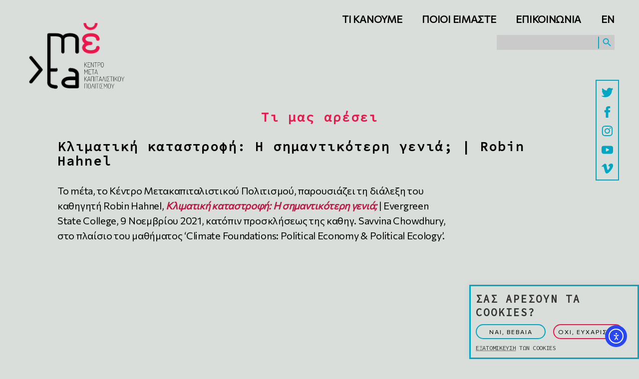

--- FILE ---
content_type: text/html; charset=UTF-8
request_url: https://metacpc.org/climate-disaster/
body_size: 39474
content:
<!DOCTYPE html><html class="no-js" lang="el" prefix="og: https://ogp.me/ns#"><head><meta charset="UTF-8"><meta name="viewport" content="width=device-width, initial-scale=1.0" ><link rel="profile" href="https://gmpg.org/xfn/11"><style>img:is([sizes="auto" i], [sizes^="auto," i]) { contain-intrinsic-size: 3000px 1500px }</style><link rel="alternate" hreflang="el" href="https://metacpc.org/climate-disaster/" /><link rel="alternate" hreflang="en" href="https://metacpc.org/en/climate-disaster/" /><link rel="alternate" hreflang="x-default" href="https://metacpc.org/climate-disaster/" /><title>Κλιματική καταστροφή: Η σημαντικότερη γενιά; | Robin Hahnel - mέta</title><meta name="description" content="Το mέta, το Κέντρο Μετακαπιταλιστικού Πολιτισμού, παρουσιάζει τη διάλεξη του καθηγητή Robin Hahnel, Κλιματική καταστροφή: Η σημαντικότερη γενιά; | Evergreen"/><meta name="robots" content="follow, index, max-snippet:-1, max-video-preview:-1, max-image-preview:large"/><link rel="canonical" href="https://metacpc.org/climate-disaster/" /><meta property="og:locale" content="el_GR" /><meta property="og:type" content="article" /><meta property="og:title" content="Κλιματική καταστροφή: Η σημαντικότερη γενιά; | Robin Hahnel - mέta" /><meta property="og:description" content="Το mέta, το Κέντρο Μετακαπιταλιστικού Πολιτισμού, παρουσιάζει τη διάλεξη του καθηγητή Robin Hahnel, Κλιματική καταστροφή: Η σημαντικότερη γενιά; | Evergreen" /><meta property="og:url" content="https://metacpc.org/climate-disaster/" /><meta property="og:site_name" content="mέta" /><meta property="article:publisher" content="https://www.facebook.com/meta.cpc" /><meta property="article:section" content="Τι μας αρέσει" /><meta property="og:updated_time" content="2022-09-26T13:29:50+03:00" /><meta property="og:image" content="https://metacpc.org/wp-content/uploads/2021/11/hahnel.jpg" /><meta property="og:image:secure_url" content="https://metacpc.org/wp-content/uploads/2021/11/hahnel.jpg" /><meta property="og:image:width" content="1656" /><meta property="og:image:height" content="1038" /><meta property="og:image:alt" content="Κλιματική καταστροφή: Η σημαντικότερη γενιά; | Robin Hahnel" /><meta property="og:image:type" content="image/jpeg" /><meta property="article:published_time" content="2021-11-16T14:19:06+02:00" /><meta property="article:modified_time" content="2022-09-26T13:29:50+03:00" /><meta name="twitter:card" content="summary_large_image" /><meta name="twitter:title" content="Κλιματική καταστροφή: Η σημαντικότερη γενιά; | Robin Hahnel - mέta" /><meta name="twitter:description" content="Το mέta, το Κέντρο Μετακαπιταλιστικού Πολιτισμού, παρουσιάζει τη διάλεξη του καθηγητή Robin Hahnel, Κλιματική καταστροφή: Η σημαντικότερη γενιά; | Evergreen" /><meta name="twitter:image" content="https://metacpc.org/wp-content/uploads/2021/11/hahnel.jpg" /><meta name="twitter:label1" content="Written by" /><meta name="twitter:data1" content="sm2267" /><meta name="twitter:label2" content="Time to read" /><meta name="twitter:data2" content="18 minutes" /> <script type="application/ld+json" class="rank-math-schema">{"@context":"https://schema.org","@graph":[{"@type":"Organization","@id":"https://metacpc.org/#organization","name":"m\u03adta","url":"https://metacpc.org","sameAs":["https://www.facebook.com/meta.cpc"],"logo":{"@type":"ImageObject","@id":"https://metacpc.org/#logo","url":"https://metacpc.org/wp-content/uploads/2021/02/cropped-meta-logo-01.png","contentUrl":"https://metacpc.org/wp-content/uploads/2021/02/cropped-meta-logo-01.png","caption":"m\u03adta","inLanguage":"el","width":"1067","height":"1067"}},{"@type":"WebSite","@id":"https://metacpc.org/#website","url":"https://metacpc.org","name":"m\u03adta","publisher":{"@id":"https://metacpc.org/#organization"},"inLanguage":"el"},{"@type":"ImageObject","@id":"https://metacpc.org/wp-content/uploads/2021/11/hahnel.jpg","url":"https://metacpc.org/wp-content/uploads/2021/11/hahnel.jpg","width":"1656","height":"1038","inLanguage":"el"},{"@type":"WebPage","@id":"https://metacpc.org/climate-disaster/#webpage","url":"https://metacpc.org/climate-disaster/","name":"\u039a\u03bb\u03b9\u03bc\u03b1\u03c4\u03b9\u03ba\u03ae \u03ba\u03b1\u03c4\u03b1\u03c3\u03c4\u03c1\u03bf\u03c6\u03ae: \u0397 \u03c3\u03b7\u03bc\u03b1\u03bd\u03c4\u03b9\u03ba\u03cc\u03c4\u03b5\u03c1\u03b7 \u03b3\u03b5\u03bd\u03b9\u03ac; | Robin Hahnel - m\u03adta","datePublished":"2021-11-16T14:19:06+02:00","dateModified":"2022-09-26T13:29:50+03:00","isPartOf":{"@id":"https://metacpc.org/#website"},"primaryImageOfPage":{"@id":"https://metacpc.org/wp-content/uploads/2021/11/hahnel.jpg"},"inLanguage":"el"},{"@type":"Person","@id":"https://metacpc.org/author/sm2267/","name":"sm2267","url":"https://metacpc.org/author/sm2267/","image":{"@type":"ImageObject","@id":"https://secure.gravatar.com/avatar/5b8f78d71842e16b5629feec0a230b0077edcdb86a215a54507b49a95f967445?s=96&amp;d=mm&amp;r=g","url":"https://secure.gravatar.com/avatar/5b8f78d71842e16b5629feec0a230b0077edcdb86a215a54507b49a95f967445?s=96&amp;d=mm&amp;r=g","caption":"sm2267","inLanguage":"el"},"sameAs":["http://susadmin"],"worksFor":{"@id":"https://metacpc.org/#organization"}},{"@type":"Article","headline":"\u039a\u03bb\u03b9\u03bc\u03b1\u03c4\u03b9\u03ba\u03ae \u03ba\u03b1\u03c4\u03b1\u03c3\u03c4\u03c1\u03bf\u03c6\u03ae: \u0397 \u03c3\u03b7\u03bc\u03b1\u03bd\u03c4\u03b9\u03ba\u03cc\u03c4\u03b5\u03c1\u03b7 \u03b3\u03b5\u03bd\u03b9\u03ac; | Robin Hahnel - m\u03adta","datePublished":"2021-11-16T14:19:06+02:00","dateModified":"2022-09-26T13:29:50+03:00","articleSection":"\u03a4\u03b9 \u03bc\u03b1\u03c2 \u03b1\u03c1\u03ad\u03c3\u03b5\u03b9","author":{"@id":"https://metacpc.org/author/sm2267/","name":"sm2267"},"publisher":{"@id":"https://metacpc.org/#organization"},"description":"\u03a4\u03bf m\u03adta, \u03c4\u03bf \u039a\u03ad\u03bd\u03c4\u03c1\u03bf \u039c\u03b5\u03c4\u03b1\u03ba\u03b1\u03c0\u03b9\u03c4\u03b1\u03bb\u03b9\u03c3\u03c4\u03b9\u03ba\u03bf\u03cd \u03a0\u03bf\u03bb\u03b9\u03c4\u03b9\u03c3\u03bc\u03bf\u03cd, \u03c0\u03b1\u03c1\u03bf\u03c5\u03c3\u03b9\u03ac\u03b6\u03b5\u03b9 \u03c4\u03b7 \u03b4\u03b9\u03ac\u03bb\u03b5\u03be\u03b7 \u03c4\u03bf\u03c5 \u03ba\u03b1\u03b8\u03b7\u03b3\u03b7\u03c4\u03ae Robin Hahnel, \u039a\u03bb\u03b9\u03bc\u03b1\u03c4\u03b9\u03ba\u03ae \u03ba\u03b1\u03c4\u03b1\u03c3\u03c4\u03c1\u03bf\u03c6\u03ae: \u0397 \u03c3\u03b7\u03bc\u03b1\u03bd\u03c4\u03b9\u03ba\u03cc\u03c4\u03b5\u03c1\u03b7 \u03b3\u03b5\u03bd\u03b9\u03ac; | Evergreen","name":"\u039a\u03bb\u03b9\u03bc\u03b1\u03c4\u03b9\u03ba\u03ae \u03ba\u03b1\u03c4\u03b1\u03c3\u03c4\u03c1\u03bf\u03c6\u03ae: \u0397 \u03c3\u03b7\u03bc\u03b1\u03bd\u03c4\u03b9\u03ba\u03cc\u03c4\u03b5\u03c1\u03b7 \u03b3\u03b5\u03bd\u03b9\u03ac; | Robin Hahnel - m\u03adta","@id":"https://metacpc.org/climate-disaster/#richSnippet","isPartOf":{"@id":"https://metacpc.org/climate-disaster/#webpage"},"image":{"@id":"https://metacpc.org/wp-content/uploads/2021/11/hahnel.jpg"},"inLanguage":"el","mainEntityOfPage":{"@id":"https://metacpc.org/climate-disaster/#webpage"}}]}</script> <link rel='dns-prefetch' href='//cdn.elementor.com' /><link rel='dns-prefetch' href='//www.googletagmanager.com' /><link rel='dns-prefetch' href='//cdn.jsdelivr.net' /><link rel='dns-prefetch' href='//fonts.googleapis.com' /><link rel="alternate" type="application/rss+xml" title="Ροή RSS &raquo; mέta" href="https://metacpc.org/feed/" /><link rel="alternate" type="application/rss+xml" title="Ροή Σχολίων &raquo; mέta" href="https://metacpc.org/comments/feed/" /><link rel="alternate" type="text/calendar" title="mέta &raquo; iCal Τροφοδοσία" href="https://metacpc.org/activities/?ical=1" /> <script>window._wpemojiSettings = {"baseUrl":"https:\/\/s.w.org\/images\/core\/emoji\/16.0.1\/72x72\/","ext":".png","svgUrl":"https:\/\/s.w.org\/images\/core\/emoji\/16.0.1\/svg\/","svgExt":".svg","source":{"wpemoji":"https:\/\/metacpc.org\/wp-includes\/js\/wp-emoji.js","twemoji":"https:\/\/metacpc.org\/wp-includes\/js\/twemoji.js"}};
/**
 * @output wp-includes/js/wp-emoji-loader.js
 */

/**
 * Emoji Settings as exported in PHP via _print_emoji_detection_script().
 * @typedef WPEmojiSettings
 * @type {object}
 * @property {?object} source
 * @property {?string} source.concatemoji
 * @property {?string} source.twemoji
 * @property {?string} source.wpemoji
 * @property {?boolean} DOMReady
 * @property {?Function} readyCallback
 */

/**
 * Support tests.
 * @typedef SupportTests
 * @type {object}
 * @property {?boolean} flag
 * @property {?boolean} emoji
 */

/**
 * IIFE to detect emoji support and load Twemoji if needed.
 *
 * @param {Window} window
 * @param {Document} document
 * @param {WPEmojiSettings} settings
 */
( function wpEmojiLoader( window, document, settings ) {
	if ( typeof Promise === 'undefined' ) {
		return;
	}

	var sessionStorageKey = 'wpEmojiSettingsSupports';
	var tests = [ 'flag', 'emoji' ];

	/**
	 * Checks whether the browser supports offloading to a Worker.
	 *
	 * @since 6.3.0
	 *
	 * @private
	 *
	 * @returns {boolean}
	 */
	function supportsWorkerOffloading() {
		return (
			typeof Worker !== 'undefined' &&
			typeof OffscreenCanvas !== 'undefined' &&
			typeof URL !== 'undefined' &&
			URL.createObjectURL &&
			typeof Blob !== 'undefined'
		);
	}

	/**
	 * @typedef SessionSupportTests
	 * @type {object}
	 * @property {number} timestamp
	 * @property {SupportTests} supportTests
	 */

	/**
	 * Get support tests from session.
	 *
	 * @since 6.3.0
	 *
	 * @private
	 *
	 * @returns {?SupportTests} Support tests, or null if not set or older than 1 week.
	 */
	function getSessionSupportTests() {
		try {
			/** @type {SessionSupportTests} */
			var item = JSON.parse(
				sessionStorage.getItem( sessionStorageKey )
			);
			if (
				typeof item === 'object' &&
				typeof item.timestamp === 'number' &&
				new Date().valueOf() < item.timestamp + 604800 && // Note: Number is a week in seconds.
				typeof item.supportTests === 'object'
			) {
				return item.supportTests;
			}
		} catch ( e ) {}
		return null;
	}

	/**
	 * Persist the supports in session storage.
	 *
	 * @since 6.3.0
	 *
	 * @private
	 *
	 * @param {SupportTests} supportTests Support tests.
	 */
	function setSessionSupportTests( supportTests ) {
		try {
			/** @type {SessionSupportTests} */
			var item = {
				supportTests: supportTests,
				timestamp: new Date().valueOf()
			};

			sessionStorage.setItem(
				sessionStorageKey,
				JSON.stringify( item )
			);
		} catch ( e ) {}
	}

	/**
	 * Checks if two sets of Emoji characters render the same visually.
	 *
	 * This is used to determine if the browser is rendering an emoji with multiple data points
	 * correctly. set1 is the emoji in the correct form, using a zero-width joiner. set2 is the emoji
	 * in the incorrect form, using a zero-width space. If the two sets render the same, then the browser
	 * does not support the emoji correctly.
	 *
	 * This function may be serialized to run in a Worker. Therefore, it cannot refer to variables from the containing
	 * scope. Everything must be passed by parameters.
	 *
	 * @since 4.9.0
	 *
	 * @private
	 *
	 * @param {CanvasRenderingContext2D} context 2D Context.
	 * @param {string} set1 Set of Emoji to test.
	 * @param {string} set2 Set of Emoji to test.
	 *
	 * @return {boolean} True if the two sets render the same.
	 */
	function emojiSetsRenderIdentically( context, set1, set2 ) {
		// Cleanup from previous test.
		context.clearRect( 0, 0, context.canvas.width, context.canvas.height );
		context.fillText( set1, 0, 0 );
		var rendered1 = new Uint32Array(
			context.getImageData(
				0,
				0,
				context.canvas.width,
				context.canvas.height
			).data
		);

		// Cleanup from previous test.
		context.clearRect( 0, 0, context.canvas.width, context.canvas.height );
		context.fillText( set2, 0, 0 );
		var rendered2 = new Uint32Array(
			context.getImageData(
				0,
				0,
				context.canvas.width,
				context.canvas.height
			).data
		);

		return rendered1.every( function ( rendered2Data, index ) {
			return rendered2Data === rendered2[ index ];
		} );
	}

	/**
	 * Checks if the center point of a single emoji is empty.
	 *
	 * This is used to determine if the browser is rendering an emoji with a single data point
	 * correctly. The center point of an incorrectly rendered emoji will be empty. A correctly
	 * rendered emoji will have a non-zero value at the center point.
	 *
	 * This function may be serialized to run in a Worker. Therefore, it cannot refer to variables from the containing
	 * scope. Everything must be passed by parameters.
	 *
	 * @since 6.8.2
	 *
	 * @private
	 *
	 * @param {CanvasRenderingContext2D} context 2D Context.
	 * @param {string} emoji Emoji to test.
	 *
	 * @return {boolean} True if the center point is empty.
	 */
	function emojiRendersEmptyCenterPoint( context, emoji ) {
		// Cleanup from previous test.
		context.clearRect( 0, 0, context.canvas.width, context.canvas.height );
		context.fillText( emoji, 0, 0 );

		// Test if the center point (16, 16) is empty (0,0,0,0).
		var centerPoint = context.getImageData(16, 16, 1, 1);
		for ( var i = 0; i < centerPoint.data.length; i++ ) {
			if ( centerPoint.data[ i ] !== 0 ) {
				// Stop checking the moment it's known not to be empty.
				return false;
			}
		}

		return true;
	}

	/**
	 * Determines if the browser properly renders Emoji that Twemoji can supplement.
	 *
	 * This function may be serialized to run in a Worker. Therefore, it cannot refer to variables from the containing
	 * scope. Everything must be passed by parameters.
	 *
	 * @since 4.2.0
	 *
	 * @private
	 *
	 * @param {CanvasRenderingContext2D} context 2D Context.
	 * @param {string} type Whether to test for support of "flag" or "emoji".
	 * @param {Function} emojiSetsRenderIdentically Reference to emojiSetsRenderIdentically function, needed due to minification.
	 * @param {Function} emojiRendersEmptyCenterPoint Reference to emojiRendersEmptyCenterPoint function, needed due to minification.
	 *
	 * @return {boolean} True if the browser can render emoji, false if it cannot.
	 */
	function browserSupportsEmoji( context, type, emojiSetsRenderIdentically, emojiRendersEmptyCenterPoint ) {
		var isIdentical;

		switch ( type ) {
			case 'flag':
				/*
				 * Test for Transgender flag compatibility. Added in Unicode 13.
				 *
				 * To test for support, we try to render it, and compare the rendering to how it would look if
				 * the browser doesn't render it correctly (white flag emoji + transgender symbol).
				 */
				isIdentical = emojiSetsRenderIdentically(
					context,
					'\uD83C\uDFF3\uFE0F\u200D\u26A7\uFE0F', // as a zero-width joiner sequence
					'\uD83C\uDFF3\uFE0F\u200B\u26A7\uFE0F' // separated by a zero-width space
				);

				if ( isIdentical ) {
					return false;
				}

				/*
				 * Test for Sark flag compatibility. This is the least supported of the letter locale flags,
				 * so gives us an easy test for full support.
				 *
				 * To test for support, we try to render it, and compare the rendering to how it would look if
				 * the browser doesn't render it correctly ([C] + [Q]).
				 */
				isIdentical = emojiSetsRenderIdentically(
					context,
					'\uD83C\uDDE8\uD83C\uDDF6', // as the sequence of two code points
					'\uD83C\uDDE8\u200B\uD83C\uDDF6' // as the two code points separated by a zero-width space
				);

				if ( isIdentical ) {
					return false;
				}

				/*
				 * Test for English flag compatibility. England is a country in the United Kingdom, it
				 * does not have a two letter locale code but rather a five letter sub-division code.
				 *
				 * To test for support, we try to render it, and compare the rendering to how it would look if
				 * the browser doesn't render it correctly (black flag emoji + [G] + [B] + [E] + [N] + [G]).
				 */
				isIdentical = emojiSetsRenderIdentically(
					context,
					// as the flag sequence
					'\uD83C\uDFF4\uDB40\uDC67\uDB40\uDC62\uDB40\uDC65\uDB40\uDC6E\uDB40\uDC67\uDB40\uDC7F',
					// with each code point separated by a zero-width space
					'\uD83C\uDFF4\u200B\uDB40\uDC67\u200B\uDB40\uDC62\u200B\uDB40\uDC65\u200B\uDB40\uDC6E\u200B\uDB40\uDC67\u200B\uDB40\uDC7F'
				);

				return ! isIdentical;
			case 'emoji':
				/*
				 * Does Emoji 16.0 cause the browser to go splat?
				 *
				 * To test for Emoji 16.0 support, try to render a new emoji: Splatter.
				 *
				 * The splatter emoji is a single code point emoji. Testing for browser support
				 * required testing the center point of the emoji to see if it is empty.
				 *
				 * 0xD83E 0xDEDF (\uD83E\uDEDF) == 🫟 Splatter.
				 *
				 * When updating this test, please ensure that the emoji is either a single code point
				 * or switch to using the emojiSetsRenderIdentically function and testing with a zero-width
				 * joiner vs a zero-width space.
				 */
				var notSupported = emojiRendersEmptyCenterPoint( context, '\uD83E\uDEDF' );
				return ! notSupported;
		}

		return false;
	}

	/**
	 * Checks emoji support tests.
	 *
	 * This function may be serialized to run in a Worker. Therefore, it cannot refer to variables from the containing
	 * scope. Everything must be passed by parameters.
	 *
	 * @since 6.3.0
	 *
	 * @private
	 *
	 * @param {string[]} tests Tests.
	 * @param {Function} browserSupportsEmoji Reference to browserSupportsEmoji function, needed due to minification.
	 * @param {Function} emojiSetsRenderIdentically Reference to emojiSetsRenderIdentically function, needed due to minification.
	 * @param {Function} emojiRendersEmptyCenterPoint Reference to emojiRendersEmptyCenterPoint function, needed due to minification.
	 *
	 * @return {SupportTests} Support tests.
	 */
	function testEmojiSupports( tests, browserSupportsEmoji, emojiSetsRenderIdentically, emojiRendersEmptyCenterPoint ) {
		var canvas;
		if (
			typeof WorkerGlobalScope !== 'undefined' &&
			self instanceof WorkerGlobalScope
		) {
			canvas = new OffscreenCanvas( 300, 150 ); // Dimensions are default for HTMLCanvasElement.
		} else {
			canvas = document.createElement( 'canvas' );
		}

		var context = canvas.getContext( '2d', { willReadFrequently: true } );

		/*
		 * Chrome on OS X added native emoji rendering in M41. Unfortunately,
		 * it doesn't work when the font is bolder than 500 weight. So, we
		 * check for bold rendering support to avoid invisible emoji in Chrome.
		 */
		context.textBaseline = 'top';
		context.font = '600 32px Arial';

		var supports = {};
		tests.forEach( function ( test ) {
			supports[ test ] = browserSupportsEmoji( context, test, emojiSetsRenderIdentically, emojiRendersEmptyCenterPoint );
		} );
		return supports;
	}

	/**
	 * Adds a script to the head of the document.
	 *
	 * @ignore
	 *
	 * @since 4.2.0
	 *
	 * @param {string} src The url where the script is located.
	 *
	 * @return {void}
	 */
	function addScript( src ) {
		var script = document.createElement( 'script' );
		script.src = src;
		script.defer = true;
		document.head.appendChild( script );
	}

	settings.supports = {
		everything: true,
		everythingExceptFlag: true
	};

	// Create a promise for DOMContentLoaded since the worker logic may finish after the event has fired.
	var domReadyPromise = new Promise( function ( resolve ) {
		document.addEventListener( 'DOMContentLoaded', resolve, {
			once: true
		} );
	} );

	// Obtain the emoji support from the browser, asynchronously when possible.
	new Promise( function ( resolve ) {
		var supportTests = getSessionSupportTests();
		if ( supportTests ) {
			resolve( supportTests );
			return;
		}

		if ( supportsWorkerOffloading() ) {
			try {
				// Note that the functions are being passed as arguments due to minification.
				var workerScript =
					'postMessage(' +
					testEmojiSupports.toString() +
					'(' +
					[
						JSON.stringify( tests ),
						browserSupportsEmoji.toString(),
						emojiSetsRenderIdentically.toString(),
						emojiRendersEmptyCenterPoint.toString()
					].join( ',' ) +
					'));';
				var blob = new Blob( [ workerScript ], {
					type: 'text/javascript'
				} );
				var worker = new Worker( URL.createObjectURL( blob ), { name: 'wpTestEmojiSupports' } );
				worker.onmessage = function ( event ) {
					supportTests = event.data;
					setSessionSupportTests( supportTests );
					worker.terminate();
					resolve( supportTests );
				};
				return;
			} catch ( e ) {}
		}

		supportTests = testEmojiSupports( tests, browserSupportsEmoji, emojiSetsRenderIdentically, emojiRendersEmptyCenterPoint );
		setSessionSupportTests( supportTests );
		resolve( supportTests );
	} )
		// Once the browser emoji support has been obtained from the session, finalize the settings.
		.then( function ( supportTests ) {
			/*
			 * Tests the browser support for flag emojis and other emojis, and adjusts the
			 * support settings accordingly.
			 */
			for ( var test in supportTests ) {
				settings.supports[ test ] = supportTests[ test ];

				settings.supports.everything =
					settings.supports.everything && settings.supports[ test ];

				if ( 'flag' !== test ) {
					settings.supports.everythingExceptFlag =
						settings.supports.everythingExceptFlag &&
						settings.supports[ test ];
				}
			}

			settings.supports.everythingExceptFlag =
				settings.supports.everythingExceptFlag &&
				! settings.supports.flag;

			// Sets DOMReady to false and assigns a ready function to settings.
			settings.DOMReady = false;
			settings.readyCallback = function () {
				settings.DOMReady = true;
			};
		} )
		.then( function () {
			return domReadyPromise;
		} )
		.then( function () {
			// When the browser can not render everything we need to load a polyfill.
			if ( ! settings.supports.everything ) {
				settings.readyCallback();

				var src = settings.source || {};

				if ( src.concatemoji ) {
					addScript( src.concatemoji );
				} else if ( src.wpemoji && src.twemoji ) {
					addScript( src.twemoji );
					addScript( src.wpemoji );
				}
			}
		} );
} )( window, document, window._wpemojiSettings );</script> <link rel='stylesheet' id='tec-variables-skeleton-css' href='https://metacpc.org/wp-content/plugins/the-events-calendar/common/build/css/variables-skeleton.css' media='all' /><link rel='stylesheet' id='tec-variables-full-css' href='https://metacpc.org/wp-content/plugins/the-events-calendar/common/build/css/variables-full.css' media='all' /><link rel='stylesheet' id='tribe-common-skeleton-style-css' href='https://metacpc.org/wp-content/plugins/the-events-calendar/common/build/css/common-skeleton.css' media='all' /><link rel='stylesheet' id='tribe-common-full-style-css' href='https://metacpc.org/wp-content/plugins/the-events-calendar/common/build/css/common-full.css' media='all' /><link rel='stylesheet' id='tribe-events-views-v2-bootstrap-datepicker-styles-css' href='https://metacpc.org/wp-content/plugins/the-events-calendar/vendor/bootstrap-datepicker/css/bootstrap-datepicker.standalone.min.css' media='all' /><link rel='stylesheet' id='tribe-tooltipster-css-css' href='https://metacpc.org/wp-content/plugins/the-events-calendar/common/vendor/tooltipster/tooltipster.bundle.min.css' media='all' /><link rel='stylesheet' id='tribe-events-views-v2-skeleton-css' href='https://metacpc.org/wp-content/plugins/the-events-calendar/build/css/views-skeleton.css' media='all' /><link rel='stylesheet' id='tribe-ext-events-control-css' href='https://metacpc.org/wp-content/plugins/tribe-ext-events-control/src/resources/css/style.css' media='all' /><style id='wp-emoji-styles-inline-css'>img.wp-smiley, img.emoji {
		display: inline !important;
		border: none !important;
		box-shadow: none !important;
		height: 1em !important;
		width: 1em !important;
		margin: 0 0.07em !important;
		vertical-align: -0.1em !important;
		background: none !important;
		padding: 0 !important;
	}</style><link rel='stylesheet' id='wp-block-library-css' href='https://metacpc.org/wp-includes/css/dist/block-library/style.css' media='all' /><style id='classic-theme-styles-inline-css'>/**
 * These rules are needed for backwards compatibility.
 * They should match the button element rules in the base theme.json file.
 */
.wp-block-button__link {
	color: #ffffff;
	background-color: #32373c;
	border-radius: 9999px; /* 100% causes an oval, but any explicit but really high value retains the pill shape. */

	/* This needs a low specificity so it won't override the rules from the button element if defined in theme.json. */
	box-shadow: none;
	text-decoration: none;

	/* The extra 2px are added to size solids the same as the outline versions.*/
	padding: calc(0.667em + 2px) calc(1.333em + 2px);

	font-size: 1.125em;
}

.wp-block-file__button {
	background: #32373c;
	color: #ffffff;
	text-decoration: none;
}</style><link rel='stylesheet' id='eedee-gutenslider-init-css' href='https://metacpc.org/wp-content/plugins/gutenslider/build/gutenslider-init.css' media='all' /><style id='safe-svg-svg-icon-style-inline-css'>.safe-svg-cover{text-align:center}.safe-svg-cover .safe-svg-inside{display:inline-block;max-width:100%}.safe-svg-cover svg{fill:currentColor;height:100%;max-height:100%;max-width:100%;width:100%}</style><style id='global-styles-inline-css'>:root{--wp--preset--aspect-ratio--square: 1;--wp--preset--aspect-ratio--4-3: 4/3;--wp--preset--aspect-ratio--3-4: 3/4;--wp--preset--aspect-ratio--3-2: 3/2;--wp--preset--aspect-ratio--2-3: 2/3;--wp--preset--aspect-ratio--16-9: 16/9;--wp--preset--aspect-ratio--9-16: 9/16;--wp--preset--color--black: #000000;--wp--preset--color--cyan-bluish-gray: #abb8c3;--wp--preset--color--white: #ffffff;--wp--preset--color--pale-pink: #f78da7;--wp--preset--color--vivid-red: #cf2e2e;--wp--preset--color--luminous-vivid-orange: #ff6900;--wp--preset--color--luminous-vivid-amber: #fcb900;--wp--preset--color--light-green-cyan: #7bdcb5;--wp--preset--color--vivid-green-cyan: #00d084;--wp--preset--color--pale-cyan-blue: #8ed1fc;--wp--preset--color--vivid-cyan-blue: #0693e3;--wp--preset--color--vivid-purple: #9b51e0;--wp--preset--color--accent: #bf1643;--wp--preset--color--primary: #000000;--wp--preset--color--secondary: #545954;--wp--preset--color--subtle-background: #b8c0b8;--wp--preset--color--background: #dadeda;--wp--preset--gradient--vivid-cyan-blue-to-vivid-purple: linear-gradient(135deg,rgba(6,147,227,1) 0%,rgb(155,81,224) 100%);--wp--preset--gradient--light-green-cyan-to-vivid-green-cyan: linear-gradient(135deg,rgb(122,220,180) 0%,rgb(0,208,130) 100%);--wp--preset--gradient--luminous-vivid-amber-to-luminous-vivid-orange: linear-gradient(135deg,rgba(252,185,0,1) 0%,rgba(255,105,0,1) 100%);--wp--preset--gradient--luminous-vivid-orange-to-vivid-red: linear-gradient(135deg,rgba(255,105,0,1) 0%,rgb(207,46,46) 100%);--wp--preset--gradient--very-light-gray-to-cyan-bluish-gray: linear-gradient(135deg,rgb(238,238,238) 0%,rgb(169,184,195) 100%);--wp--preset--gradient--cool-to-warm-spectrum: linear-gradient(135deg,rgb(74,234,220) 0%,rgb(151,120,209) 20%,rgb(207,42,186) 40%,rgb(238,44,130) 60%,rgb(251,105,98) 80%,rgb(254,248,76) 100%);--wp--preset--gradient--blush-light-purple: linear-gradient(135deg,rgb(255,206,236) 0%,rgb(152,150,240) 100%);--wp--preset--gradient--blush-bordeaux: linear-gradient(135deg,rgb(254,205,165) 0%,rgb(254,45,45) 50%,rgb(107,0,62) 100%);--wp--preset--gradient--luminous-dusk: linear-gradient(135deg,rgb(255,203,112) 0%,rgb(199,81,192) 50%,rgb(65,88,208) 100%);--wp--preset--gradient--pale-ocean: linear-gradient(135deg,rgb(255,245,203) 0%,rgb(182,227,212) 50%,rgb(51,167,181) 100%);--wp--preset--gradient--electric-grass: linear-gradient(135deg,rgb(202,248,128) 0%,rgb(113,206,126) 100%);--wp--preset--gradient--midnight: linear-gradient(135deg,rgb(2,3,129) 0%,rgb(40,116,252) 100%);--wp--preset--font-size--small: 18px;--wp--preset--font-size--medium: 20px;--wp--preset--font-size--large: 26.25px;--wp--preset--font-size--x-large: 42px;--wp--preset--font-size--normal: 21px;--wp--preset--font-size--larger: 32px;--wp--preset--spacing--20: 0.44rem;--wp--preset--spacing--30: 0.67rem;--wp--preset--spacing--40: 1rem;--wp--preset--spacing--50: 1.5rem;--wp--preset--spacing--60: 2.25rem;--wp--preset--spacing--70: 3.38rem;--wp--preset--spacing--80: 5.06rem;--wp--preset--shadow--natural: 6px 6px 9px rgba(0, 0, 0, 0.2);--wp--preset--shadow--deep: 12px 12px 50px rgba(0, 0, 0, 0.4);--wp--preset--shadow--sharp: 6px 6px 0px rgba(0, 0, 0, 0.2);--wp--preset--shadow--outlined: 6px 6px 0px -3px rgba(255, 255, 255, 1), 6px 6px rgba(0, 0, 0, 1);--wp--preset--shadow--crisp: 6px 6px 0px rgba(0, 0, 0, 1);}:where(.is-layout-flex){gap: 0.5em;}:where(.is-layout-grid){gap: 0.5em;}body .is-layout-flex{display: flex;}.is-layout-flex{flex-wrap: wrap;align-items: center;}.is-layout-flex > :is(*, div){margin: 0;}body .is-layout-grid{display: grid;}.is-layout-grid > :is(*, div){margin: 0;}:where(.wp-block-columns.is-layout-flex){gap: 2em;}:where(.wp-block-columns.is-layout-grid){gap: 2em;}:where(.wp-block-post-template.is-layout-flex){gap: 1.25em;}:where(.wp-block-post-template.is-layout-grid){gap: 1.25em;}.has-black-color{color: var(--wp--preset--color--black) !important;}.has-cyan-bluish-gray-color{color: var(--wp--preset--color--cyan-bluish-gray) !important;}.has-white-color{color: var(--wp--preset--color--white) !important;}.has-pale-pink-color{color: var(--wp--preset--color--pale-pink) !important;}.has-vivid-red-color{color: var(--wp--preset--color--vivid-red) !important;}.has-luminous-vivid-orange-color{color: var(--wp--preset--color--luminous-vivid-orange) !important;}.has-luminous-vivid-amber-color{color: var(--wp--preset--color--luminous-vivid-amber) !important;}.has-light-green-cyan-color{color: var(--wp--preset--color--light-green-cyan) !important;}.has-vivid-green-cyan-color{color: var(--wp--preset--color--vivid-green-cyan) !important;}.has-pale-cyan-blue-color{color: var(--wp--preset--color--pale-cyan-blue) !important;}.has-vivid-cyan-blue-color{color: var(--wp--preset--color--vivid-cyan-blue) !important;}.has-vivid-purple-color{color: var(--wp--preset--color--vivid-purple) !important;}.has-black-background-color{background-color: var(--wp--preset--color--black) !important;}.has-cyan-bluish-gray-background-color{background-color: var(--wp--preset--color--cyan-bluish-gray) !important;}.has-white-background-color{background-color: var(--wp--preset--color--white) !important;}.has-pale-pink-background-color{background-color: var(--wp--preset--color--pale-pink) !important;}.has-vivid-red-background-color{background-color: var(--wp--preset--color--vivid-red) !important;}.has-luminous-vivid-orange-background-color{background-color: var(--wp--preset--color--luminous-vivid-orange) !important;}.has-luminous-vivid-amber-background-color{background-color: var(--wp--preset--color--luminous-vivid-amber) !important;}.has-light-green-cyan-background-color{background-color: var(--wp--preset--color--light-green-cyan) !important;}.has-vivid-green-cyan-background-color{background-color: var(--wp--preset--color--vivid-green-cyan) !important;}.has-pale-cyan-blue-background-color{background-color: var(--wp--preset--color--pale-cyan-blue) !important;}.has-vivid-cyan-blue-background-color{background-color: var(--wp--preset--color--vivid-cyan-blue) !important;}.has-vivid-purple-background-color{background-color: var(--wp--preset--color--vivid-purple) !important;}.has-black-border-color{border-color: var(--wp--preset--color--black) !important;}.has-cyan-bluish-gray-border-color{border-color: var(--wp--preset--color--cyan-bluish-gray) !important;}.has-white-border-color{border-color: var(--wp--preset--color--white) !important;}.has-pale-pink-border-color{border-color: var(--wp--preset--color--pale-pink) !important;}.has-vivid-red-border-color{border-color: var(--wp--preset--color--vivid-red) !important;}.has-luminous-vivid-orange-border-color{border-color: var(--wp--preset--color--luminous-vivid-orange) !important;}.has-luminous-vivid-amber-border-color{border-color: var(--wp--preset--color--luminous-vivid-amber) !important;}.has-light-green-cyan-border-color{border-color: var(--wp--preset--color--light-green-cyan) !important;}.has-vivid-green-cyan-border-color{border-color: var(--wp--preset--color--vivid-green-cyan) !important;}.has-pale-cyan-blue-border-color{border-color: var(--wp--preset--color--pale-cyan-blue) !important;}.has-vivid-cyan-blue-border-color{border-color: var(--wp--preset--color--vivid-cyan-blue) !important;}.has-vivid-purple-border-color{border-color: var(--wp--preset--color--vivid-purple) !important;}.has-vivid-cyan-blue-to-vivid-purple-gradient-background{background: var(--wp--preset--gradient--vivid-cyan-blue-to-vivid-purple) !important;}.has-light-green-cyan-to-vivid-green-cyan-gradient-background{background: var(--wp--preset--gradient--light-green-cyan-to-vivid-green-cyan) !important;}.has-luminous-vivid-amber-to-luminous-vivid-orange-gradient-background{background: var(--wp--preset--gradient--luminous-vivid-amber-to-luminous-vivid-orange) !important;}.has-luminous-vivid-orange-to-vivid-red-gradient-background{background: var(--wp--preset--gradient--luminous-vivid-orange-to-vivid-red) !important;}.has-very-light-gray-to-cyan-bluish-gray-gradient-background{background: var(--wp--preset--gradient--very-light-gray-to-cyan-bluish-gray) !important;}.has-cool-to-warm-spectrum-gradient-background{background: var(--wp--preset--gradient--cool-to-warm-spectrum) !important;}.has-blush-light-purple-gradient-background{background: var(--wp--preset--gradient--blush-light-purple) !important;}.has-blush-bordeaux-gradient-background{background: var(--wp--preset--gradient--blush-bordeaux) !important;}.has-luminous-dusk-gradient-background{background: var(--wp--preset--gradient--luminous-dusk) !important;}.has-pale-ocean-gradient-background{background: var(--wp--preset--gradient--pale-ocean) !important;}.has-electric-grass-gradient-background{background: var(--wp--preset--gradient--electric-grass) !important;}.has-midnight-gradient-background{background: var(--wp--preset--gradient--midnight) !important;}.has-small-font-size{font-size: var(--wp--preset--font-size--small) !important;}.has-medium-font-size{font-size: var(--wp--preset--font-size--medium) !important;}.has-large-font-size{font-size: var(--wp--preset--font-size--large) !important;}.has-x-large-font-size{font-size: var(--wp--preset--font-size--x-large) !important;}
:where(.wp-block-post-template.is-layout-flex){gap: 1.25em;}:where(.wp-block-post-template.is-layout-grid){gap: 1.25em;}
:where(.wp-block-columns.is-layout-flex){gap: 2em;}:where(.wp-block-columns.is-layout-grid){gap: 2em;}
:root :where(.wp-block-pullquote){font-size: 1.5em;line-height: 1.6;}</style><link rel='stylesheet' id='contact-form-7-css' href='https://metacpc.org/wp-content/plugins/contact-form-7/includes/css/styles.css' media='all' /><link rel='stylesheet' id='cookie-law-info-css' href='https://metacpc.org/wp-content/plugins/cookie-law-info/legacy/public/css/cookie-law-info-public.css' media='all' /><link rel='stylesheet' id='cookie-law-info-gdpr-css' href='https://metacpc.org/wp-content/plugins/cookie-law-info/legacy/public/css/cookie-law-info-gdpr.css' media='all' /><link rel='stylesheet' id='wpml-menu-item-0-css' href='https://metacpc.org/wp-content/plugins/sitepress-multilingual-cms/templates/language-switchers/menu-item/style.min.css' media='all' /><link rel='stylesheet' id='ivory-search-styles-css' href='https://metacpc.org/wp-content/plugins/add-search-to-menu/public/css/ivory-search.min.css' media='all' /><link rel='stylesheet' id='ea11y-widget-fonts-css' href='https://metacpc.org/wp-content/plugins/pojo-accessibility/assets/build/fonts.css' media='all' /><link rel='stylesheet' id='ea11y-skip-link-css' href='https://metacpc.org/wp-content/plugins/pojo-accessibility/assets/build/skip-link.css' media='all' /><link rel='stylesheet' id='parent-css' href='https://metacpc.org/wp-content/themes/twentytwenty/style.css' media='all' /><link rel='stylesheet' id='com-css-css' href='https://fonts.googleapis.com/css2?family=Commissioner&#038;display=swap' media='all' /><link rel='stylesheet' id='pro-css-css' href='https://fonts.googleapis.com/css2?family=Source+Code+Pro&#038;display=swap' media='all' /><link rel='stylesheet' id='swiper-css-css' href='https://cdn.jsdelivr.net/npm/swiper@8/swiper-bundle.min.css' media='all' /><link rel='stylesheet' id='custom-css-css' href='https://metacpc.org/wp-content/themes/meta/assets/meta.css' media='all' /><link rel='stylesheet' id='project-css-css' href='https://metacpc.org/wp-content/themes/meta/assets/project.css' media='all' /><link rel='stylesheet' id='twentytwenty-style-css' href='https://metacpc.org/wp-content/themes/meta/style.css' media='all' /><style id='twentytwenty-style-inline-css'>.color-accent,.color-accent-hover:hover,.color-accent-hover:focus,:root .has-accent-color,.has-drop-cap:not(:focus):first-letter,.wp-block-button.is-style-outline,a { color: #bf1643; }blockquote,.border-color-accent,.border-color-accent-hover:hover,.border-color-accent-hover:focus { border-color: #bf1643; }button,.button,.faux-button,.wp-block-button__link,.wp-block-file .wp-block-file__button,input[type="button"],input[type="reset"],input[type="submit"],.bg-accent,.bg-accent-hover:hover,.bg-accent-hover:focus,:root .has-accent-background-color,.comment-reply-link { background-color: #bf1643; }.fill-children-accent,.fill-children-accent * { fill: #bf1643; }:root .has-background-color,button,.button,.faux-button,.wp-block-button__link,.wp-block-file__button,input[type="button"],input[type="reset"],input[type="submit"],.wp-block-button,.comment-reply-link,.has-background.has-primary-background-color:not(.has-text-color),.has-background.has-primary-background-color *:not(.has-text-color),.has-background.has-accent-background-color:not(.has-text-color),.has-background.has-accent-background-color *:not(.has-text-color) { color: #dadeda; }:root .has-background-background-color { background-color: #dadeda; }body,.entry-title a,:root .has-primary-color { color: #000000; }:root .has-primary-background-color { background-color: #000000; }cite,figcaption,.wp-caption-text,.post-meta,.entry-content .wp-block-archives li,.entry-content .wp-block-categories li,.entry-content .wp-block-latest-posts li,.wp-block-latest-comments__comment-date,.wp-block-latest-posts__post-date,.wp-block-embed figcaption,.wp-block-image figcaption,.wp-block-pullquote cite,.comment-metadata,.comment-respond .comment-notes,.comment-respond .logged-in-as,.pagination .dots,.entry-content hr:not(.has-background),hr.styled-separator,:root .has-secondary-color { color: #545954; }:root .has-secondary-background-color { background-color: #545954; }pre,fieldset,input,textarea,table,table *,hr { border-color: #b8c0b8; }caption,code,code,kbd,samp,.wp-block-table.is-style-stripes tbody tr:nth-child(odd),:root .has-subtle-background-background-color { background-color: #b8c0b8; }.wp-block-table.is-style-stripes { border-bottom-color: #b8c0b8; }.wp-block-latest-posts.is-grid li { border-top-color: #b8c0b8; }:root .has-subtle-background-color { color: #b8c0b8; }body:not(.overlay-header) .primary-menu > li > a,body:not(.overlay-header) .primary-menu > li > .icon,.modal-menu a,.footer-menu a, .footer-widgets a:where(:not(.wp-block-button__link)),#site-footer .wp-block-button.is-style-outline,.wp-block-pullquote:before,.singular:not(.overlay-header) .entry-header a,.archive-header a,.header-footer-group .color-accent,.header-footer-group .color-accent-hover:hover { color: #bf1643; }.social-icons a,#site-footer button:not(.toggle),#site-footer .button,#site-footer .faux-button,#site-footer .wp-block-button__link,#site-footer .wp-block-file__button,#site-footer input[type="button"],#site-footer input[type="reset"],#site-footer input[type="submit"] { background-color: #bf1643; }.social-icons a,body:not(.overlay-header) .primary-menu ul,.header-footer-group button,.header-footer-group .button,.header-footer-group .faux-button,.header-footer-group .wp-block-button:not(.is-style-outline) .wp-block-button__link,.header-footer-group .wp-block-file__button,.header-footer-group input[type="button"],.header-footer-group input[type="reset"],.header-footer-group input[type="submit"] { color: #dadeda; }#site-header,.footer-nav-widgets-wrapper,#site-footer,.menu-modal,.menu-modal-inner,.search-modal-inner,.archive-header,.singular .entry-header,.singular .featured-media:before,.wp-block-pullquote:before { background-color: #dadeda; }.header-footer-group,body:not(.overlay-header) #site-header .toggle,.menu-modal .toggle { color: #000000; }body:not(.overlay-header) .primary-menu ul { background-color: #000000; }body:not(.overlay-header) .primary-menu > li > ul:after { border-bottom-color: #000000; }body:not(.overlay-header) .primary-menu ul ul:after { border-left-color: #000000; }.site-description,body:not(.overlay-header) .toggle-inner .toggle-text,.widget .post-date,.widget .rss-date,.widget_archive li,.widget_categories li,.widget cite,.widget_pages li,.widget_meta li,.widget_nav_menu li,.powered-by-wordpress,.footer-credits .privacy-policy,.to-the-top,.singular .entry-header .post-meta,.singular:not(.overlay-header) .entry-header .post-meta a { color: #545954; }.header-footer-group pre,.header-footer-group fieldset,.header-footer-group input,.header-footer-group textarea,.header-footer-group table,.header-footer-group table *,.footer-nav-widgets-wrapper,#site-footer,.menu-modal nav *,.footer-widgets-outer-wrapper,.footer-top { border-color: #b8c0b8; }.header-footer-group table caption,body:not(.overlay-header) .header-inner .toggle-wrapper::before { background-color: #b8c0b8; }
body,input,textarea,button,.button,.faux-button,.faux-button.more-link,.wp-block-button__link,.wp-block-file__button,.has-drop-cap:not(:focus)::first-letter,.entry-content .wp-block-archives,.entry-content .wp-block-categories,.entry-content .wp-block-cover-image,.entry-content .wp-block-cover-image p,.entry-content .wp-block-latest-comments,.entry-content .wp-block-latest-posts,.entry-content .wp-block-pullquote,.entry-content .wp-block-quote.is-large,.entry-content .wp-block-quote.is-style-large,.entry-content .wp-block-archives *,.entry-content .wp-block-categories *,.entry-content .wp-block-latest-posts *,.entry-content .wp-block-latest-comments *,.entry-content,.entry-content h1,.entry-content h2,.entry-content h3,.entry-content h4,.entry-content h5,.entry-content h6,.entry-content p,.entry-content ol,.entry-content ul,.entry-content dl,.entry-content dt,.entry-content cite,.entry-content figcaption,.entry-content table,.entry-content address,.entry-content .wp-caption-text,.entry-content .wp-block-file,.comment-content p,.comment-content ol,.comment-content ul,.comment-content dl,.comment-content dt,.comment-content cite,.comment-content figcaption,.comment-content .wp-caption-text,.widget_text p,.widget_text ol,.widget_text ul,.widget_text dl,.widget_text dt,.widget-content .rssSummary,.widget-content cite,.widget-content figcaption,.widget-content .wp-caption-text { font-family: 'Helvetica Neue', Helvetica, Arial, sans-serif; }</style><link rel='stylesheet' id='twentytwenty-fonts-css' href='https://metacpc.org/wp-content/themes/twentytwenty/assets/css/font-inter.css' media='all' /><link rel='stylesheet' id='twentytwenty-print-style-css' href='https://metacpc.org/wp-content/themes/twentytwenty/print.css' media='print' /><link rel='stylesheet' id='dashicons-css' href='https://metacpc.org/wp-includes/css/dashicons.css' media='all' /><link rel='stylesheet' id='ubermenu-css' href='https://metacpc.org/wp-content/plugins/ubermenu/pro/assets/css/ubermenu.min.css' media='all' /><link rel='stylesheet' id='ubermenu-font-awesome-all-css' href='https://metacpc.org/wp-content/plugins/ubermenu/assets/fontawesome/css/all.min.css' media='all' /><link rel='stylesheet' id='custom-layouts-styles-css' href='https://metacpc.org/wp-content/uploads/custom-layouts/style.css' media='all' /> <script id="wpml-cookie-js-extra">var wpml_cookies = {"wp-wpml_current_language":{"value":"el","expires":1,"path":"\/"}};
var wpml_cookies = {"wp-wpml_current_language":{"value":"el","expires":1,"path":"\/"}};</script> <script src="https://metacpc.org/wp-content/plugins/sitepress-multilingual-cms/res/js/cookies/language-cookie.js" id="wpml-cookie-js" defer data-wp-strategy="defer"></script> <script src="https://metacpc.org/wp-includes/js/jquery/jquery.js" id="jquery-core-js"></script> <script src="https://metacpc.org/wp-includes/js/jquery/jquery-migrate.js" id="jquery-migrate-js"></script> <script id="cookie-law-info-js-extra">var Cli_Data = {"nn_cookie_ids":["cookielawinfo-checkbox-advertisement","loc","uvc","__atuvc","__atuvs"],"cookielist":[],"non_necessary_cookies":{"functional":["__atuvc","__atuvs"],"analytics":["uvc"],"advertisement":["loc"]},"ccpaEnabled":"","ccpaRegionBased":"","ccpaBarEnabled":"","strictlyEnabled":["necessary","obligatoire"],"ccpaType":"gdpr","js_blocking":"1","custom_integration":"","triggerDomRefresh":"","secure_cookies":""};
var cli_cookiebar_settings = {"animate_speed_hide":"500","animate_speed_show":"500","background":"#dadeda","border":"#b1a6a6c2","border_on":"","button_1_button_colour":"#61a229","button_1_button_hover":"#4e8221","button_1_link_colour":"#000000","button_1_as_button":"1","button_1_new_win":"","button_2_button_colour":"#333","button_2_button_hover":"#292929","button_2_link_colour":"#444","button_2_as_button":"","button_2_hidebar":"","button_3_button_colour":"#3566bb","button_3_button_hover":"#2a5296","button_3_link_colour":"#000000","button_3_as_button":"1","button_3_new_win":"","button_4_button_colour":"#000","button_4_button_hover":"#000000","button_4_link_colour":"#333333","button_4_as_button":"","button_7_button_colour":"#61a229","button_7_button_hover":"#4e8221","button_7_link_colour":"#000000","button_7_as_button":"1","button_7_new_win":"","font_family":"inherit","header_fix":"","notify_animate_hide":"1","notify_animate_show":"","notify_div_id":"#cookie-law-info-bar","notify_position_horizontal":"right","notify_position_vertical":"bottom","scroll_close":"1","scroll_close_reload":"","accept_close_reload":"","reject_close_reload":"","showagain_tab":"1","showagain_background":"#fff","showagain_border":"#000","showagain_div_id":"#cookie-law-info-again","showagain_x_position":"100px","text":"#333333","show_once_yn":"1","show_once":"10000","logging_on":"","as_popup":"","popup_overlay":"1","bar_heading_text":"","cookie_bar_as":"banner","popup_showagain_position":"bottom-right","widget_position":"left"};
var log_object = {"ajax_url":"https:\/\/metacpc.org\/wp-admin\/admin-ajax.php"};</script> <script src="https://metacpc.org/wp-content/plugins/cookie-law-info/legacy/public/js/cookie-law-info-public.js" id="cookie-law-info-js"></script> <script src="https://www.googletagmanager.com/gtag/js?id=G-PCP9QL187R" id="tag-js-js"></script> <script src="https://metacpc.org/wp-content/themes/meta/js/analytics-js.js" id="analytics-js-js"></script> <script src="https://cdn.jsdelivr.net/npm/swiper@8/swiper-bundle.min.js" id="swiper-js-js"></script> <script src="https://metacpc.org/wp-content/themes/twentytwenty/assets/js/index.js" id="twentytwenty-js-js" defer data-wp-strategy="defer"></script> <link rel="https://api.w.org/" href="https://metacpc.org/wp-json/" /><link rel="alternate" title="JSON" type="application/json" href="https://metacpc.org/wp-json/wp/v2/posts/4942" /><link rel="EditURI" type="application/rsd+xml" title="RSD" href="https://metacpc.org/xmlrpc.php?rsd" /><link rel='shortlink' href='https://metacpc.org/?p=4942' /><link rel="alternate" title="oEmbed (JSON)" type="application/json+oembed" href="https://metacpc.org/wp-json/oembed/1.0/embed?url=https%3A%2F%2Fmetacpc.org%2Fclimate-disaster%2F" /><link rel="alternate" title="oEmbed (XML)" type="text/xml+oembed" href="https://metacpc.org/wp-json/oembed/1.0/embed?url=https%3A%2F%2Fmetacpc.org%2Fclimate-disaster%2F&#038;format=xml" /><meta name="generator" content="WPML ver:4.8.6 stt:1,13;" /><style id="essential-blocks-global-styles">:root {
                --eb-global-primary-color: #101828;
--eb-global-secondary-color: #475467;
--eb-global-tertiary-color: #98A2B3;
--eb-global-text-color: #475467;
--eb-global-heading-color: #1D2939;
--eb-global-link-color: #444CE7;
--eb-global-background-color: #F9FAFB;
--eb-global-button-text-color: #FFFFFF;
--eb-global-button-background-color: #101828;
--eb-gradient-primary-color: linear-gradient(90deg, hsla(259, 84%, 78%, 1) 0%, hsla(206, 67%, 75%, 1) 100%);
--eb-gradient-secondary-color: linear-gradient(90deg, hsla(18, 76%, 85%, 1) 0%, hsla(203, 69%, 84%, 1) 100%);
--eb-gradient-tertiary-color: linear-gradient(90deg, hsla(248, 21%, 15%, 1) 0%, hsla(250, 14%, 61%, 1) 100%);
--eb-gradient-background-color: linear-gradient(90deg, rgb(250, 250, 250) 0%, rgb(233, 233, 233) 49%, rgb(244, 243, 243) 100%);

                --eb-tablet-breakpoint: 1024px;
--eb-mobile-breakpoint: 767px;

            }</style><script>function expand(param) {
		param.style.display = (param.style.display == "none") ? "block" : "none";
	}
	function read_toggle(id, more, less) {
		el = document.getElementById("readlink" + id);
		el.innerHTML = (el.innerHTML == more) ? less : more;
		expand(document.getElementById("read" + id));
	}</script><style id="ubermenu-custom-generated-css">/** Font Awesome 4 Compatibility **/
.fa{font-style:normal;font-variant:normal;font-weight:normal;font-family:FontAwesome;}

/** UberMenu Custom Menu Styles (Customizer) **/
/* main */
 .ubermenu.ubermenu-main { background:none; border:none; box-shadow:none; }
 .ubermenu.ubermenu-main .ubermenu-item-level-0 > .ubermenu-target { border:none; box-shadow:none; }
 .ubermenu.ubermenu-main.ubermenu-horizontal .ubermenu-submenu-drop.ubermenu-submenu-align-left_edge_bar, .ubermenu.ubermenu-main.ubermenu-horizontal .ubermenu-submenu-drop.ubermenu-submenu-align-full_width { left:0; }
 .ubermenu.ubermenu-main.ubermenu-horizontal .ubermenu-item-level-0.ubermenu-active > .ubermenu-submenu-drop, .ubermenu.ubermenu-main.ubermenu-horizontal:not(.ubermenu-transition-shift) .ubermenu-item-level-0 > .ubermenu-submenu-drop { margin-top:0; }
 .ubermenu-main.ubermenu-transition-fade .ubermenu-item .ubermenu-submenu-drop { margin-top:0; }
 .ubermenu-main .ubermenu-item-level-0 > .ubermenu-target { color:#000000; }
 .ubermenu.ubermenu-main .ubermenu-item-level-0:hover > .ubermenu-target, .ubermenu-main .ubermenu-item-level-0.ubermenu-active > .ubermenu-target { color:#ec164c; }
 .ubermenu-main .ubermenu-item-level-0.ubermenu-current-menu-item > .ubermenu-target, .ubermenu-main .ubermenu-item-level-0.ubermenu-current-menu-parent > .ubermenu-target, .ubermenu-main .ubermenu-item-level-0.ubermenu-current-menu-ancestor > .ubermenu-target { color:#ec164c; }
 .ubermenu-main .ubermenu-submenu.ubermenu-submenu-drop { background-color:#ec164c; }
 .ubermenu-main .ubermenu-item-level-0 > .ubermenu-submenu-drop { box-shadow:none; }
 .ubermenu-main .ubermenu-item-normal > .ubermenu-target { color:#000000; }


/** UberMenu Custom Menu Item Styles (Menu Item Settings) **/
/* 2245 */   .ubermenu .ubermenu-item.ubermenu-item-2245.ubermenu-current-menu-item > .ubermenu-target,.ubermenu .ubermenu-item.ubermenu-item-2245.ubermenu-current-menu-ancestor > .ubermenu-target { color:#dd3333; }

/* Status: Loaded from Transient */</style><meta name="tec-api-version" content="v1"><meta name="tec-api-origin" content="https://metacpc.org"><link rel="alternate" href="https://metacpc.org/wp-json/tribe/events/v1/" /><style type="text/css">.pp-podcast {opacity: 0;}</style> <script>document.documentElement.className = document.documentElement.className.replace( 'no-js', 'js' );</script> <style id="custom-background-css">body.custom-background { background-color: #dadeda; }</style><link rel="icon" href="https://metacpc.org/wp-content/uploads/2021/03/cropped-meta-fav-01-01-32x32.png" sizes="32x32" /><link rel="icon" href="https://metacpc.org/wp-content/uploads/2021/03/cropped-meta-fav-01-01-192x192.png" sizes="192x192" /><link rel="apple-touch-icon" href="https://metacpc.org/wp-content/uploads/2021/03/cropped-meta-fav-01-01-180x180.png" /><meta name="msapplication-TileImage" content="https://metacpc.org/wp-content/uploads/2021/03/cropped-meta-fav-01-01-270x270.png" /><style type="text/css">*[id^='readlink'] {
 font-weight: normal;
 color: #dd051a;
 background: #ffffff;
 padding: 0px;
 border-bottom: 1px solid #000000;
 -webkit-box-shadow: none !important;
 box-shadow: none !important;
 -webkit-transition: none !important;
}

*[id^='readlink']:hover {
 font-weight: normal;
 color: #191919;
 padding: 0px;
 border-bottom: 1px solid #000000;
}

*[id^='readlink']:focus {
 outline: none;
 color: #dd051a;
}</style><style id="wp-custom-css">.tribe-events-calendar-list__event-datetime-featured-icon, .tribe-events-calendar-list__event-datetime-featured-text{display:none!important}
/* VIDEO BLOCK */
.lyte-wrapper.fourthree{
    width:100%!important;
}
.modern.wide-player, .pp-podcast.playerview {
    background-color: #dadeda!important;
}

.pp-podcast {
    border: none!important;
}

.home-gutenslider{
	padding:0 40px;
}</style><style type="text/css" media="screen">/* Ivory search custom CSS code */
			.search-wrapper{position: absolute;right: 20px;top: 70px;display:flex;align-items:center}
.is-form-style{margin-left:10px;}
.is-form-style input.is-search-input, .is-ajax-search-details .is-title a, .is-ajax-search-post .is-title a {font-family:'Source Code Pro', monospace;font-weight:bold;}
.is-ajax-search-details .is-title a, .is-ajax-search-post .is-title a{color:#f1164c}
.is-form-style.is-form-style-3 label {width: 200px!important;}
.is-search-icon {width: 30px;padding-top: 0px!important;margin: 2px!important;height: 25px!important;border-left: 2px solid #00acc9 !important;padding-left: 5px;}
.is-form-style .is-search-submit path {fill: #00acc9;}
.is-form-style button.is-search-submit {
    width: 36px;
    height: 30px;
}
.is-form-style input.is-search-input {
    height: 30px;
}
/*.is-form-style.is-form-style-3 input.is-search-input{
	position: absolute;
}*/
.ui-input-search{
	height: 30px;
}</style><style type="text/css">.is-form-id-1373 .is-search-submit:focus,
			.is-form-id-1373 .is-search-submit:hover,
			.is-form-id-1373 .is-search-submit,
            .is-form-id-1373 .is-search-icon {
			            background-color: #cacaca !important;            			}
            			.is-form-style-1.is-form-id-1373 .is-search-input:focus,
			.is-form-style-1.is-form-id-1373 .is-search-input:hover,
			.is-form-style-1.is-form-id-1373 .is-search-input,
			.is-form-style-2.is-form-id-1373 .is-search-input:focus,
			.is-form-style-2.is-form-id-1373 .is-search-input:hover,
			.is-form-style-2.is-form-id-1373 .is-search-input,
			.is-form-style-3.is-form-id-1373 .is-search-input:focus,
			.is-form-style-3.is-form-id-1373 .is-search-input:hover,
			.is-form-style-3.is-form-id-1373 .is-search-input,
			.is-form-id-1373 .is-search-input:focus,
			.is-form-id-1373 .is-search-input:hover,
			.is-form-id-1373 .is-search-input {
                                                                                                background-color: #cacaca !important;			}</style> <script type="text/javascript" src="//s7.addthis.com/js/300/addthis_widget.js#pubid=ra-6034cf8c417ca445"></script> </head><body class="wp-singular post-template post-template-template-parts post-template-content-blog post-template-template-partscontent-blog-php single single-post postid-4942 single-format-standard custom-background wp-custom-logo wp-embed-responsive wp-theme-twentytwenty wp-child-theme-meta tribe-no-js twentytwenty ally-default singular has-post-thumbnail has-single-pagination showing-comments hide-avatars content-blog footer-top-visible reduced-spacing"><a class="skip-link screen-reader-text" href="#site-content">Μετάβαση στο περιεχόμενο</a> <script>const onSkipLinkClick = () => {
				const htmlElement = document.querySelector('html');

				htmlElement.style['scroll-behavior'] = 'smooth';

				setTimeout( () => htmlElement.style['scroll-behavior'] = null, 1000 );
			}
			document.addEventListener("DOMContentLoaded", () => {
				if (!document.querySelector('#content')) {
					document.querySelector('.ea11y-skip-to-content-link').remove();
				}
			});</script> <nav aria-label="Skip to content navigation">
<a class="ea11y-skip-to-content-link"
href="#content"
tabindex="1"
onclick="onSkipLinkClick()"
>
Μετάβαση στο περιεχόμενο
<svg width="24" height="24" viewBox="0 0 24 24" fill="none" role="presentation">
<path d="M18 6V12C18 12.7956 17.6839 13.5587 17.1213 14.1213C16.5587 14.6839 15.7956 15 15 15H5M5 15L9 11M5 15L9 19"
stroke="black"
stroke-width="1.5"
stroke-linecap="round"
stroke-linejoin="round"
/>
</svg>
</a><div class="ea11y-skip-to-content-backdrop"></div></nav><header id="site-header" class="header-footer-group"><div class="container"><div class="header-inner section-inner"><div class="header-titles-wrapper"><div class="header-titles"><div class="headerLogo fixed-headerLogo">
<a href="https://metacpc.org/">
<img alt="Go to HomePage" src="https://metacpc.org/wp-content/themes/meta/assets/images/logo-header.png" class="footer-logo-img">
</a></div><div class="headerLogoText fixed-headerLogo">
<a href=" https://metacpc.org/ ">
<img alt="Go to HomePage" src="https://metacpc.org/wp-content/themes/meta/assets/images/headerLogoTextElPal.png">
</a></div></div>
<button class="toggle nav-toggle mobile-nav-toggle" data-toggle-target=".menu-modal"  data-toggle-body-class="showing-menu-modal" aria-expanded="false" data-set-focus=".close-nav-toggle">
<span class="toggle-inner">
<span class="toggle-icon">
<svg version="1.1" id="Capa_1" xmlns="http://www.w3.org/2000/svg" xmlns:xlink="http://www.w3.org/1999/xlink" x="0px" y="0px"
viewBox="0 0 24.8 24.8" style="enable-background:new 0 0 24.8 24.8;" xml:space="preserve">
<g>
<path class="st1" d="M0,3.9c0-1.1,0.9-2,2-2h20.8c1.1,0,2,0.9,2,2s-0.9,2-2,2H2C0.9,5.9,0,5,0,3.9z M22.8,10.4H2c-1.1,0-2,0.9-2,2
s0.9,2,2,2h20.8c1.1,0,2-0.9,2-2S23.9,10.4,22.8,10.4z M22.8,18.9H2c-1.1,0-2,0.9-2,2s0.9,2,2,2h20.8c1.1,0,2-0.9,2-2
S23.9,18.9,22.8,18.9z"/>
</g>
</svg>
</span>
</span>
</button>
<button class="toggle nav-toggle nav-toggle-search mobile-nav-toggle" data-toggle-target=".menu-modal.menu-search"  data-toggle-body-class="showing-menu-modal" aria-expanded="false" data-set-focus=".close-nav-toggle">
<span class="toggle-inner">
<span class="toggle-icon">
<svg version="1.1"  xmlns="http://www.w3.org/2000/svg" xmlns:xlink="http://www.w3.org/1999/xlink" x="0px" y="0px"
viewBox="0 0 15.5 15.5" style="enable-background:new 0 0 15.5 15.5;" xml:space="preserve">
<g>
<g>
<path class="st1" d="M6.1,12.2c-1.5,0-3.1-0.6-4.2-1.8c-2.3-2.3-2.3-6.1,0-8.5c2.3-2.3,6.1-2.3,8.5,0c2.3,2.3,2.3,6.1,0,8.5l0,0
C9.2,11.6,7.6,12.2,6.1,12.2z M6.1,2.2c-1,0-2,0.4-2.8,1.2C1.7,4.9,1.7,7.5,3.3,9c1.6,1.6,4.1,1.6,5.7,0c1.6-1.6,1.6-4.1,0-5.7
C8.2,2.6,7.1,2.2,6.1,2.2z"/>
</g>
<g>
<rect class="st1" x="11.1" y="8.7" transform="matrix(0.7071 -0.7071 0.7071 0.7071 -5.0749 12.1373)" width="2" height="7"/>
</g>
</g>
</svg>
</span>
</span>
</button></div><div class="header-navigation-wrapper"><nav class="primary-menu-wrapper" aria-label="Horizontal" ><nav id="ubermenu-main-14" class="ubermenu ubermenu-nojs ubermenu-main ubermenu-menu-14 ubermenu-responsive ubermenu-responsive-default ubermenu-responsive-collapse ubermenu-horizontal ubermenu-transition-shift ubermenu-trigger-hover_intent ubermenu-skin-none  ubermenu-bar-align-full ubermenu-items-align-auto ubermenu-bound ubermenu-disable-submenu-scroll ubermenu-sub-indicators ubermenu-retractors-responsive ubermenu-submenu-indicator-closes"><ul id="ubermenu-nav-main-13" class="ubermenu-nav" data-title="main gr"><li id="menu-item-706" class="ubermenu-item ubermenu-item-type-custom ubermenu-item-object-custom ubermenu-item-has-children ubermenu-item-706 ubermenu-item-level-0 ubermenu-column ubermenu-column-auto ubermenu-has-submenu-drop ubermenu-has-submenu-flyout" ><span class="ubermenu-target ubermenu-item-layout-default ubermenu-item-layout-text_only ubermenu-noindicator" tabindex="0"><span class="ubermenu-target-title ubermenu-target-text">ΤΙ ΚΑΝΟΥΜΕ</span></span><ul  class="ubermenu-submenu ubermenu-submenu-id-706 ubermenu-submenu-type-flyout ubermenu-submenu-drop ubermenu-submenu-align-left_edge_item ubermenu-submenu-content-align-left"  ><li class=" ubermenu-autocolumn menu-item-706-col-0 ubermenu-item-level-1 ubermenu-has-submenu-drop ubermenu-has-submenu-flyout ubermenu-item-type-column ubermenu-column-id-706-col-0"><ul  class="ubermenu-submenu ubermenu-submenu-id-706-col-0 ubermenu-submenu-type-stack"  ><li id="menu-item-4804" class="ubermenu-item ubermenu-item-type-post_type ubermenu-item-object-page ubermenu-item-4804 ubermenu-item-auto ubermenu-item-normal ubermenu-item-level-2 ubermenu-column ubermenu-column-auto" ><a class="ubermenu-target ubermenu-item-layout-default ubermenu-item-layout-text_only" href="https://metacpc.org/news/"><span class="ubermenu-target-title ubermenu-target-text">NEA</span></a></li><li id="menu-item-8566" class="ubermenu-item ubermenu-item-type-custom ubermenu-item-object-custom ubermenu-item-8566 ubermenu-item-auto ubermenu-item-normal ubermenu-item-level-2 ubermenu-column ubermenu-column-auto" ><a class="ubermenu-target ubermenu-item-layout-default ubermenu-item-layout-text_only" href="https://metacpc.org/activities/list/"><span class="ubermenu-target-title ubermenu-target-text">ΕΚΔΗΛΩΣΕΙΣ</span></a></li><li id="menu-item-4803" class="ubermenu-item ubermenu-item-type-post_type ubermenu-item-object-page ubermenu-item-4803 ubermenu-item-auto ubermenu-item-normal ubermenu-item-level-2 ubermenu-column ubermenu-column-auto" ><a class="ubermenu-target ubermenu-item-layout-default ubermenu-item-layout-text_only" href="https://metacpc.org/publications/"><span class="ubermenu-target-title ubermenu-target-text">ΔΗΜΟΣΙΕΥΣΕΙΣ</span></a></li><li id="menu-item-12717" class="ubermenu-item ubermenu-item-type-post_type ubermenu-item-object-page ubermenu-item-12717 ubermenu-item-auto ubermenu-item-normal ubermenu-item-level-2 ubermenu-column ubermenu-column-auto" ><a class="ubermenu-target ubermenu-item-layout-default ubermenu-item-layout-text_only" href="https://metacpc.org/eyes-on-palestine/"><span class="ubermenu-target-title ubermenu-target-text">ALL EYES ON PALESTINE</span></a></li><li id="menu-item-8390" class="ubermenu-item ubermenu-item-type-custom ubermenu-item-object-custom ubermenu-item-8390 ubermenu-item-auto ubermenu-item-normal ubermenu-item-level-2 ubermenu-column ubermenu-column-auto" ><a class="ubermenu-target ubermenu-item-layout-default ubermenu-item-layout-text_only" href="https://metacpc.org/art-hub/"><span class="ubermenu-target-title ubermenu-target-text">ART HUB</span></a></li><li id="menu-item-1463" class="ubermenu-item ubermenu-item-type-post_type ubermenu-item-object-page ubermenu-item-1463 ubermenu-item-auto ubermenu-item-normal ubermenu-item-level-2 ubermenu-column ubermenu-column-auto" ><a class="ubermenu-target ubermenu-item-layout-default ubermenu-item-layout-text_only" href="https://metacpc.org/what-we-like/"><span class="ubermenu-target-title ubermenu-target-text">ΤΙ ΜΑΣ ΑΡΕΣΕΙ</span></a></li><li id="menu-item-1464" class="ubermenu-item ubermenu-item-type-post_type ubermenu-item-object-page ubermenu-item-1464 ubermenu-item-auto ubermenu-item-normal ubermenu-item-level-2 ubermenu-column ubermenu-column-auto" ><a class="ubermenu-target ubermenu-item-layout-default ubermenu-item-layout-text_only" href="https://metacpc.org/press/"><span class="ubermenu-target-title ubermenu-target-text">PRESS KIT</span></a></li></ul></li></ul></li><li id="menu-item-457" class="ubermenu-item ubermenu-item-type-custom ubermenu-item-object-custom ubermenu-item-has-children ubermenu-item-457 ubermenu-item-level-0 ubermenu-column ubermenu-column-auto ubermenu-has-submenu-drop ubermenu-has-submenu-flyout" ><span class="ubermenu-target ubermenu-item-layout-default ubermenu-item-layout-text_only ubermenu-noindicator" tabindex="0"><span class="ubermenu-target-title ubermenu-target-text">ΠΟΙΟΙ ΕΙΜΑΣΤΕ</span></span><ul  class="ubermenu-submenu ubermenu-submenu-id-457 ubermenu-submenu-type-flyout ubermenu-submenu-drop ubermenu-submenu-align-left_edge_item ubermenu-submenu-content-align-left"  ><li class=" ubermenu-autocolumn menu-item-457-col-0 ubermenu-item-level-1 ubermenu-has-submenu-drop ubermenu-has-submenu-flyout ubermenu-item-type-column ubermenu-column-id-457-col-0"><ul  class="ubermenu-submenu ubermenu-submenu-id-457-col-0 ubermenu-submenu-type-stack"  ><li id="menu-item-707" class="ubermenu-item ubermenu-item-type-post_type ubermenu-item-object-page ubermenu-item-707 ubermenu-item-auto ubermenu-item-normal ubermenu-item-level-2 ubermenu-column ubermenu-column-auto" ><a class="ubermenu-target ubermenu-item-layout-default ubermenu-item-layout-text_only" href="https://metacpc.org/our-mission/"><span class="ubermenu-target-title ubermenu-target-text">Η ΑΠΟΣΤΟΛΗ ΜΑΣ</span></a></li><li id="menu-item-499" class="ubermenu-item ubermenu-item-type-post_type ubermenu-item-object-page ubermenu-item-499 ubermenu-item-auto ubermenu-item-normal ubermenu-item-level-2 ubermenu-column ubermenu-column-auto" ><a class="ubermenu-target ubermenu-item-layout-default ubermenu-item-layout-text_only" href="https://metacpc.org/advisory-board/"><span class="ubermenu-target-title ubermenu-target-text">ΣΥΜΒΟΥΛΕΥΤΙΚΟ ΣΩΜΑ</span></a></li><li id="menu-item-500" class="ubermenu-item ubermenu-item-type-post_type ubermenu-item-object-page ubermenu-item-500 ubermenu-item-auto ubermenu-item-normal ubermenu-item-level-2 ubermenu-column ubermenu-column-auto" ><a class="ubermenu-target ubermenu-item-layout-default ubermenu-item-layout-text_only" href="https://metacpc.org/steering-committee/"><span class="ubermenu-target-title ubermenu-target-text">ΔΙΟΙΚΗΤΙΚΟ ΣΥΜΒΟΥΛΙΟ</span></a></li><li id="menu-item-459" class="ubermenu-item ubermenu-item-type-post_type ubermenu-item-object-page ubermenu-item-459 ubermenu-item-auto ubermenu-item-normal ubermenu-item-level-2 ubermenu-column ubermenu-column-auto" ><a class="ubermenu-target ubermenu-item-layout-default ubermenu-item-layout-text_only" href="https://metacpc.org/our-team/"><span class="ubermenu-target-title ubermenu-target-text">Η ΟΜΑΔΑ ΜΑΣ</span></a></li><li id="menu-item-1791" class="ubermenu-item ubermenu-item-type-post_type ubermenu-item-object-page ubermenu-item-1791 ubermenu-item-auto ubermenu-item-normal ubermenu-item-level-2 ubermenu-column ubermenu-column-auto" ><a class="ubermenu-target ubermenu-item-layout-default ubermenu-item-layout-text_only" href="https://metacpc.org/allassociates/"><span class="ubermenu-target-title ubermenu-target-text">ΣΥΝΕΡΓΑΤΕΣ</span></a></li></ul></li></ul></li><li id="menu-item-579" class="ubermenu-item ubermenu-item-type-post_type ubermenu-item-object-page ubermenu-item-579 ubermenu-item-level-0 ubermenu-column ubermenu-column-auto" ><a class="ubermenu-target ubermenu-item-layout-default ubermenu-item-layout-text_only" href="https://metacpc.org/contact/" tabindex="0"><span class="ubermenu-target-title ubermenu-target-text">ΕΠΙΚΟΙΝΩΝΙΑ</span></a></li><li id="menu-item-wpml-ls-14-en" class="ubermenu-item ubermenu-wpml-ls-slot-14 ubermenu-wpml-ls-item ubermenu-wpml-ls-item-en ubermenu-wpml-ls-menu-item ubermenu-wpml-ls-first-item ubermenu-wpml-ls-last-item ubermenu-item-type-wpml_ls_menu_item ubermenu-item-object-wpml_ls_menu_item ubermenu-item-wpml-ls-14-en ubermenu-item-level-0 ubermenu-column ubermenu-column-auto" ><a class="ubermenu-target ubermenu-item-layout-default ubermenu-item-layout-text_only" title="Μετάβαση σε ΕΝ" href="https://metacpc.org/en/climate-disaster/" tabindex="0" aria-label="Μετάβαση σε ΕΝ" role="menuitem"><span class="ubermenu-target-title ubermenu-target-text"><span class="wpml-ls-display">ΕΝ</span></span></a></li></ul></nav></nav></div><div class="search-wrapper"><form data-min-no-for-search=1 data-result-box-max-height=400 data-form-id=1373 class="is-search-form is-form-style is-form-style-3 is-form-id-1373 is-ajax-search" action="https://metacpc.org/" method="get" role="search" ><label for="is-search-input-1373"><span class="is-screen-reader-text">Search for:</span><input  type="search" id="is-search-input-1373" name="s" value="" class="is-search-input" placeholder="" autocomplete=off /><span class="is-loader-image" style="display: none;background-image:url(https://metacpc.org/wp-content/plugins/add-search-to-menu/public/images/spinner.gif);" ></span></label><button type="submit" class="is-search-submit"><span class="is-screen-reader-text">Search Button</span><span class="is-search-icon"><svg focusable="false" aria-label="Search" xmlns="http://www.w3.org/2000/svg" viewBox="0 0 24 24" width="24px"><path d="M15.5 14h-.79l-.28-.27C15.41 12.59 16 11.11 16 9.5 16 5.91 13.09 3 9.5 3S3 5.91 3 9.5 5.91 16 9.5 16c1.61 0 3.09-.59 4.23-1.57l.27.28v.79l5 4.99L20.49 19l-4.99-5zm-6 0C7.01 14 5 11.99 5 9.5S7.01 5 9.5 5 14 7.01 14 9.5 11.99 14 9.5 14z"></path></svg></span></button><input type="hidden" name="id" value="1373" /></form></div></div></div></header><div class="menu-modal cover-modal header-footer-group" data-modal-target-string=".menu-modal"><div class="menu-modal-inner modal-inner"><div class="menu-wrapper section-inner"><div class="menu-top"><div class="headerLogo">
<a href="https://metacpc.org/">
<svg version="1.1" xmlns="http://www.w3.org/2000/svg" xmlns:xlink="http://www.w3.org/1999/xlink" x="0px" y="0px"
viewBox="0 0 157 146" style="enable-background:new 0 0 157 146;" xml:space="preserve">
<g>
<g>
<g>
<g>
<path class="st3" d="M153.6,28.7c2.7,3.3,2.9,7,2.9,7c0,0,0,0,0,0.1c0,2-2,3.7-4,3.7c-2,0-4-1.6-4-3.7c0,0,0,0,0-0.1
c0,0,0.3-1-0.9-2.4c-1.2-1.4-3.7-3.4-10.7-3.4c-7.1,0-9.6,2-10.8,3.4c-1.2,1.4-1.1,2.4-1.1,2.4s-0.1,1,1.1,2.4
c1.2,1.4,3.8,3.4,10.8,3.4c2,0,3.6,1.7,3.6,3.7c0,2-1.6,3.6-3.6,3.7c-7.1,0-9.6,2-10.8,3.4c-1.2,1.4-1.1,2.4-1.1,2.4
s-0.1,1,1.1,2.4c1.2,1.4,3.8,3.4,10.8,3.4c7.1,0,9.4-2,10.6-3.4c1.2-1.4,0.9-2.4,0.9-2.4c0,0,0,0,0-0.1c0-2,2-3.7,4-3.7
c2,0,4,1.6,4,3.7c0,0,0,0,0,0.1c0,0-0.2,3.8-2.9,7c-2.7,3.3-8,6-16.5,6c-8.5,0-13.8-2.8-16.5-6s-2.8-7-2.8-7s0.1-3.8,2.8-7
c0.7-0.8,1.6-1.7,2.6-2.4c-1-0.7-1.9-1.5-2.6-2.4c-2.7-3.3-2.8-7-2.8-7s0.1-3.8,2.8-7c2.7-3.3,8-6,16.5-6
C145.6,22.7,150.9,25.5,153.6,28.7z"/>
</g>
<g>
<path class="st3" d="M29.8,102L7.7,75.2c-2.2-2.4-3.9-2.2-5.5-1c-2.4,1.8-1.4,3.9-1.1,4.3l20.7,25.1L1.1,128.8
c-0.3,0.4-0.6,1.2-0.6,1.7c0,1.4,1.1,2.8,2.5,3.2c2.4,0.7,3.7-0.2,4.8-1.5l22.1-26.8c0.3-0.4,0.6-1.1,0.6-1.7
C30.4,103.1,30.2,102.4,29.8,102z"/>
</g>
<g>
<path class="st3" d="M107.5,28.7c-2.7-3.3-8-6-16.6-6c-7.7,0-12.8,2.3-15.6,5.2c-2.9-2.9-8-5-15.7-5H44c-2,0-3.5,1.4-3.5,3.4
l0,107.5c0.4,2.8,1.9,5.3,3.7,6.9c2.1,1.9,4.5,3,6.8,3.7c4.5,1.4,8.9,1.4,8.9,1.4c0,0,0,0,0.1,0c2,0,3.7-2,3.7-4
c0-2-1.6-4-3.7-4c0,0,0,0-0.1,0c0,0-3.5,0.2-6.7-0.8c-1.6-0.5-3.3-1.1-4.1-1.9c-0.9-0.8-1.4-1.3-1.4-2.6v-24.7h12.7c0,0,0,0,0,0
c1.8,0,3.2-1.9,3.2-3.9c0-2-1.5-4.1-3.2-4.1c0,0,0-0.1,0,0.9H47.9l0-71h11.7c7.1,0,9.6,2,10.8,3.5c1.2,1.4,1.1,2.5,1.1,2.5v28.3
c0,0,0,0,0,0.1c0,2,1.5,3.7,3.5,3.7c2,0,3.5-1.6,3.5-3.7c0,0,0,0,0-0.1V35.8c0,0,0.1-1,1.3-2.4C81,32,83.7,30,90.7,30
c7.1,0,9.6,2,10.8,3.4c1.2,1.4,1,2.4,1,2.4v28.3c0,0,0,0,0,0.1c0,2,2,3.7,4,3.7c2,0,4-1.6,4-3.7c0,0,0,0,0-0.1V35.8
C110.5,35.8,110.2,32,107.5,28.7z"/>
</g>
<g>
<path class="st3" d="M107.6,106.2c2.7,3.3,2.9,7.3,2.9,7.3v8.9c0,0.2,0,0.4,0,0.6c0,0.2,0,0.4,0,0.6v18.3c0,2-1.9,3-3.9,3H91
c-8.5,0-13.7-2.4-16.5-5.7c-2.7-3.3-2.8-6.8-2.8-6.9s0.1-3.9,2.8-7.2c2.7-3.3,7.9-6.2,16.5-6.2h11.5v-5.3c0,0,0.3-0.9-0.9-2.3
c-1.2-1.4-3.6-3.3-10.6-3.3c0,0,0,0-0.1,0c-2,0-3.7-2-3.7-4c0-2,1.6-4,3.7-4c0,0,0,0,0.1,0C99.5,99.8,104.9,102.9,107.6,106.2z
M80.4,130.1c-1.2,1.4-0.9,2.3-0.9,2.3c0,0,0,0,0,0c0,0,0,0,0,0c0,0-0.3,0.8,0.9,2.2c1.2,1.4,3.5,3.2,10.6,3.2h11.5v-11H91
C83.9,126.8,81.6,128.7,80.4,130.1z"/>
</g>
</g>
</g>
<g>
<path class="st3" d="M136.3,15.7c-8.5,0-15.5-7-15.5-15.5h5.7c0,5.4,4.4,9.8,9.8,9.8c5.4,0,9.8-4.4,9.8-9.8h5.7
C151.8,8.7,144.8,15.7,136.3,15.7z"/>
</g>
</g>
</svg>
</a></div>
<button class="toggle close-nav-toggle fill-children-current-color" data-toggle-target=".menu-modal" data-toggle-body-class="showing-menu-modal" aria-expanded="false" data-set-focus=".menu-modal"><div class="close-wrapper">
<span class="toggle-text"></span>
<svg class="svg-icon" aria-hidden="true" role="img" focusable="false" xmlns="http://www.w3.org/2000/svg" width="16" height="16" viewBox="0 0 16 16"><polygon fill="" fill-rule="evenodd" points="6.852 7.649 .399 1.195 1.445 .149 7.899 6.602 14.352 .149 15.399 1.195 8.945 7.649 15.399 14.102 14.352 15.149 7.899 8.695 1.445 15.149 .399 14.102" /></svg></div>
</button><nav class="mobile-menu" aria-label="Για κινητά" role="navigation"><ul class="modal-menu reset-list-style"><li class="menu-item menu-item-type-custom menu-item-object-custom menu-item-has-children menu-item-706"><div class="ancestor-wrapper"><a href="#">ΤΙ ΚΑΝΟΥΜΕ</a><button class="toggle sub-menu-toggle fill-children-current-color" data-toggle-target=".menu-modal .menu-item-706 > .sub-menu" data-toggle-type="slidetoggle" data-toggle-duration="250" aria-expanded="false"><span class="screen-reader-text">Εμφάνιση του υπό μενού</span><svg class="svg-icon" aria-hidden="true" role="img" focusable="false" xmlns="http://www.w3.org/2000/svg" width="20" height="12" viewBox="0 0 20 12"><polygon fill="" fill-rule="evenodd" points="1319.899 365.778 1327.678 358 1329.799 360.121 1319.899 370.021 1310 360.121 1312.121 358" transform="translate(-1310 -358)" /></svg></button></div><ul class="sub-menu"><li class="menu-item menu-item-type-post_type menu-item-object-page menu-item-4804"><div class="ancestor-wrapper"><a href="https://metacpc.org/news/">NEA</a></div></li><li class="menu-item menu-item-type-custom menu-item-object-custom menu-item-8566"><div class="ancestor-wrapper"><a href="https://metacpc.org/activities/list/">ΕΚΔΗΛΩΣΕΙΣ</a></div></li><li class="menu-item menu-item-type-post_type menu-item-object-page menu-item-4803"><div class="ancestor-wrapper"><a href="https://metacpc.org/publications/">ΔΗΜΟΣΙΕΥΣΕΙΣ</a></div></li><li class="menu-item menu-item-type-post_type menu-item-object-page menu-item-12717"><div class="ancestor-wrapper"><a href="https://metacpc.org/eyes-on-palestine/">ALL EYES ON PALESTINE</a></div></li><li class="menu-item menu-item-type-custom menu-item-object-custom menu-item-8390"><div class="ancestor-wrapper"><a href="https://metacpc.org/art-hub/">ART HUB</a></div></li><li class="menu-item menu-item-type-post_type menu-item-object-page menu-item-1463"><div class="ancestor-wrapper"><a href="https://metacpc.org/what-we-like/">ΤΙ ΜΑΣ ΑΡΕΣΕΙ</a></div></li><li class="menu-item menu-item-type-post_type menu-item-object-page menu-item-1464"><div class="ancestor-wrapper"><a href="https://metacpc.org/press/">PRESS KIT</a></div></li></ul></li><li class="menu-item menu-item-type-custom menu-item-object-custom menu-item-has-children menu-item-457"><div class="ancestor-wrapper"><a href="#">ΠΟΙΟΙ ΕΙΜΑΣΤΕ</a><button class="toggle sub-menu-toggle fill-children-current-color" data-toggle-target=".menu-modal .menu-item-457 > .sub-menu" data-toggle-type="slidetoggle" data-toggle-duration="250" aria-expanded="false"><span class="screen-reader-text">Εμφάνιση του υπό μενού</span><svg class="svg-icon" aria-hidden="true" role="img" focusable="false" xmlns="http://www.w3.org/2000/svg" width="20" height="12" viewBox="0 0 20 12"><polygon fill="" fill-rule="evenodd" points="1319.899 365.778 1327.678 358 1329.799 360.121 1319.899 370.021 1310 360.121 1312.121 358" transform="translate(-1310 -358)" /></svg></button></div><ul class="sub-menu"><li class="menu-item menu-item-type-post_type menu-item-object-page menu-item-707"><div class="ancestor-wrapper"><a href="https://metacpc.org/our-mission/">Η ΑΠΟΣΤΟΛΗ ΜΑΣ</a></div></li><li class="menu-item menu-item-type-post_type menu-item-object-page menu-item-499"><div class="ancestor-wrapper"><a href="https://metacpc.org/advisory-board/">ΣΥΜΒΟΥΛΕΥΤΙΚΟ ΣΩΜΑ</a></div></li><li class="menu-item menu-item-type-post_type menu-item-object-page menu-item-500"><div class="ancestor-wrapper"><a href="https://metacpc.org/steering-committee/">ΔΙΟΙΚΗΤΙΚΟ ΣΥΜΒΟΥΛΙΟ</a></div></li><li class="menu-item menu-item-type-post_type menu-item-object-page menu-item-459"><div class="ancestor-wrapper"><a href="https://metacpc.org/our-team/">Η ΟΜΑΔΑ ΜΑΣ</a></div></li><li class="menu-item menu-item-type-post_type menu-item-object-page menu-item-1791"><div class="ancestor-wrapper"><a href="https://metacpc.org/allassociates/">ΣΥΝΕΡΓΑΤΕΣ</a></div></li></ul></li><li class="menu-item menu-item-type-post_type menu-item-object-page menu-item-579"><div class="ancestor-wrapper"><a href="https://metacpc.org/contact/">ΕΠΙΚΟΙΝΩΝΙΑ</a></div></li><li class="menu-item wpml-ls-slot-14 wpml-ls-item wpml-ls-item-en wpml-ls-menu-item wpml-ls-first-item wpml-ls-last-item menu-item-type-wpml_ls_menu_item menu-item-object-wpml_ls_menu_item menu-item-wpml-ls-14-en"><div class="ancestor-wrapper"><a href="https://metacpc.org/en/climate-disaster/" title="Μετάβαση σε ΕΝ" aria-label="Μετάβαση σε ΕΝ" role="menuitem"><span class="wpml-ls-display">ΕΝ</span></a></div></li></ul></nav></div><div class="mobile-socials">
<a href="https://twitter.com/metacpc" target="_blank">
<svg version="1.1" xmlns="http://www.w3.org/2000/svg" xmlns:xlink="http://www.w3.org/1999/xlink" x="0px" y="0px"
viewBox="0 0 310 310" style="enable-background:new 0 0 310 310;" xml:space="preserve">
<g>
<path class="st1" d="M302.973,57.388c-4.87,2.16-9.877,3.983-14.993,5.463c6.057-6.85,10.675-14.91,13.494-23.73
c0.632-1.977-0.023-4.141-1.648-5.434c-1.623-1.294-3.878-1.449-5.665-0.39c-10.865,6.444-22.587,11.075-34.878,13.783
c-12.381-12.098-29.197-18.983-46.581-18.983c-36.695,0-66.549,29.853-66.549,66.547c0,2.89,0.183,5.764,0.545,8.598
C101.163,99.244,58.83,76.863,29.76,41.204c-1.036-1.271-2.632-1.956-4.266-1.825c-1.635,0.128-3.104,1.05-3.93,2.467
c-5.896,10.117-9.013,21.688-9.013,33.461c0,16.035,5.725,31.249,15.838,43.137c-3.075-1.065-6.059-2.396-8.907-3.977
c-1.529-0.851-3.395-0.838-4.914,0.033c-1.52,0.871-2.473,2.473-2.513,4.224c-0.007,0.295-0.007,0.59-0.007,0.889
c0,23.935,12.882,45.484,32.577,57.229c-1.692-0.169-3.383-0.414-5.063-0.735c-1.732-0.331-3.513,0.276-4.681,1.597
c-1.17,1.32-1.557,3.16-1.018,4.84c7.29,22.76,26.059,39.501,48.749,44.605c-18.819,11.787-40.34,17.961-62.932,17.961
c-4.714,0-9.455-0.277-14.095-0.826c-2.305-0.274-4.509,1.087-5.294,3.279c-0.785,2.193,0.047,4.638,2.008,5.895
c29.023,18.609,62.582,28.445,97.047,28.445c67.754,0,110.139-31.95,133.764-58.753c29.46-33.421,46.356-77.658,46.356-121.367
c0-1.826-0.028-3.67-0.084-5.508c11.623-8.757,21.63-19.355,29.773-31.536c1.237-1.85,1.103-4.295-0.33-5.998
C307.394,57.037,305.009,56.486,302.973,57.388z"/>
</g>
<g></g><g></g><g></g><g></g><g></g><g></g><g></g><g></g><g></g><g></g><g></g><g></g><g></g><g></g><g></g>
</svg>
</a>
<a href="https://m.facebook.com/metacpc" target="_blank">
<svg version="1.1" xmlns="http://www.w3.org/2000/svg" xmlns:xlink="http://www.w3.org/1999/xlink" x="0px" y="0px"
viewBox="0 0 310 310" style="enable-background:new 0 0 310 310;" xml:space="preserve">
<g>
<path class="st1" d="M81.703,165.106h33.981V305c0,2.762,2.238,5,5,5h57.616c2.762,0,5-2.238,5-5V165.765h39.064
c2.54,0,4.677-1.906,4.967-4.429l5.933-51.502c0.163-1.417-0.286-2.836-1.234-3.899c-0.949-1.064-2.307-1.673-3.732-1.673h-44.996
V71.978c0-9.732,5.24-14.667,15.576-14.667c1.473,0,29.42,0,29.42,0c2.762,0,5-2.239,5-5V5.037c0-2.762-2.238-5-5-5h-40.545
C187.467,0.023,186.832,0,185.896,0c-7.035,0-31.488,1.381-50.804,19.151c-21.402,19.692-18.427,43.27-17.716,47.358v37.752H81.703
c-2.762,0-5,2.238-5,5v50.844C76.703,162.867,78.941,165.106,81.703,165.106z"/>
</g>
<g></g><g></g><g></g><g></g><g></g><g></g><g></g><g></g><g></g><g></g><g></g><g></g><g></g><g></g><g></g>
</svg>
</a>
<a href="https://www.instagram.com/meta.cpc" target="_blank">
<svg version="1.1" xmlns="http://www.w3.org/2000/svg" xmlns:xlink="http://www.w3.org/1999/xlink" x="0px" y="0px"
viewBox="0 0 157 146" style="enable-background:new 0 0 157 146;" xml:space="preserve">
<g>
<g>
<path class="st1"  d="M78,13.5c19.5,0,21.8,0.1,29.4,0.4c7.1,0.3,11,1.5,13.5,2.5c3.4,1.3,5.8,2.9,8.4,5.5
c2.6,2.6,4.1,5,5.5,8.4c1,2.6,2.2,6.4,2.5,13.5c0.3,7.7,0.4,10,0.4,29.4s-0.1,21.8-0.4,29.4c-0.3,7.1-1.5,11-2.5,13.5
c-1.3,3.4-2.9,5.8-5.5,8.4c-2.5,2.5-5,4.1-8.4,5.5c-2.6,1-6.4,2.2-13.5,2.5c-7.7,0.3-10,0.4-29.4,0.4s-21.8-0.1-29.4-0.4
c-7.1-0.3-11-1.5-13.5-2.5c-3.4-1.3-5.8-2.9-8.4-5.5c-2.5-2.6-4.1-5-5.5-8.4c-1-2.6-2.2-6.4-2.5-13.5c-0.3-7.7-0.4-10-0.4-29.4
s0.1-21.8,0.4-29.4c0.3-7.1,1.5-11,2.5-13.5c1.3-3.4,2.9-5.8,5.5-8.4c2.6-2.6,5-4.1,8.4-5.5c2.6-1,6.4-2.2,13.5-2.5
C56.3,13.5,58.6,13.5,78,13.5 M78,0.3c-19.8,0-22.3,0.1-30,0.4c-7.8,0.4-13.1,1.6-17.7,3.4c-4.8,1.9-8.9,4.4-12.9,8.4
c-4.1,4.1-6.5,8.1-8.4,12.9c-1.8,4.6-3,9.9-3.4,17.7c-0.4,7.8-0.4,10.3-0.4,30c0,19.8,0.1,22.3,0.4,30c0.4,7.8,1.6,13.1,3.4,17.7
c1.9,4.8,4.4,8.9,8.4,12.9c4.1,4.1,8.1,6.5,12.9,8.4c4.6,1.8,9.9,3,17.7,3.4c7.8,0.4,10.3,0.4,30,0.4c19.8,0,22.3-0.1,30-0.4
c7.8-0.4,13.1-1.6,17.7-3.4c4.8-1.9,8.9-4.4,12.9-8.4c4.1-4.1,6.5-8.1,8.4-12.9c1.8-4.6,3-9.9,3.4-17.7c0.4-7.8,0.4-10.3,0.4-30
c0-19.8-0.1-22.3-0.4-30c-0.4-7.8-1.6-13.1-3.4-17.7c-1.9-4.8-4.4-8.9-8.4-12.9c-4.1-4.1-8.1-6.5-12.9-8.4
c-4.6-1.8-9.9-3-17.7-3.4C100.3,0.4,97.8,0.3,78,0.3"/>
<path class="st1" d="M78,35.8c-20.7,0-37.4,16.8-37.4,37.4c0,20.7,16.8,37.4,37.4,37.4c20.7,0,37.4-16.8,37.4-37.4
C115.4,52.5,98.7,35.8,78,35.8 M78,97.5c-13.4,0-24.3-10.9-24.3-24.3c0-13.4,10.9-24.3,24.3-24.3s24.3,10.9,24.3,24.3
C102.3,86.6,91.4,97.5,78,97.5"/>
<path class="st1" d="M125.7,34.3c0,4.8-3.9,8.7-8.7,8.7c-4.8,0-8.7-3.9-8.7-8.7c0-4.8,3.9-8.7,8.7-8.7
C121.7,25.6,125.7,29.5,125.7,34.3"/>
</g>
</g>
</svg>
</a>
<a href="https://www.youtube.com/channel/UCxTwcvUsqej9W22TLzF3A2Q" target="_blank">
<svg version="1.1" class="st1" xmlns="http://www.w3.org/2000/svg" xmlns:xlink="http://www.w3.org/1999/xlink" x="0px" y="0px"
viewBox="0 0 310 310" style="enable-background:new 0 0 310 310;" xml:space="preserve">
<g>
<path d="M297.917,64.645c-11.19-13.302-31.85-18.728-71.306-18.728H83.386c-40.359,0-61.369,5.776-72.517,19.938
C0,79.663,0,100.008,0,128.166v53.669c0,54.551,12.896,82.248,83.386,82.248h143.226c34.216,0,53.176-4.788,65.442-16.527
C304.633,235.518,310,215.863,310,181.835v-53.669C310,98.471,309.159,78.006,297.917,64.645z M199.021,162.41l-65.038,33.991
c-1.454,0.76-3.044,1.137-4.632,1.137c-1.798,0-3.592-0.484-5.181-1.446c-2.992-1.813-4.819-5.056-4.819-8.554v-67.764
c0-3.492,1.822-6.732,4.808-8.546c2.987-1.814,6.702-1.938,9.801-0.328l65.038,33.772c3.309,1.718,5.387,5.134,5.392,8.861
C204.394,157.263,202.325,160.684,199.021,162.41z"/>
</g>
</svg>
</a>
<a href="https://vimeo.com/metacpc" target="_blank">
<svg version="1.1" class="st1" xmlns="http://www.w3.org/2000/svg" xmlns:xlink="http://www.w3.org/1999/xlink" x="0px" y="0px"
viewBox="0 0 22 19" style="enable-background:new 0 0 22 19;" xml:space="preserve"><style type="text/css">.st0{fill:#00ACC9;}</style><path class="st1" d="M18.8,0c-3-0.1-5.1,1.6-6.2,5.2c0.6-0.2,1.1-0.4,1.6-0.4c1.1,0,1.6,0.6,1.5,1.9
c-0.1,0.8-0.6,1.9-1.5,3.3c-0.9,1.5-1.6,2.2-2.1,2.2c-0.6,0-1.1-1.1-1.6-3.4c-0.2-0.7-0.5-2.3-0.9-5C9.2,1.3,8.2,0.1,6.5,0.3
c-0.8,0-1.8,0.7-3.3,2C2.2,3.2,1.1,4.2,0,5.1l1,1.3c1-0.7,1.6-1,1.7-1c0.8,0,1.5,1.2,2.1,3.5c0.6,2.2,1.2,4.3,1.8,6.5
c0.9,2.4,2,3.5,3.3,3.5c2.1,0,4.6-1.9,7.6-5.8c2.9-3.7,4.4-6.6,4.5-8.8C22.1,1.5,21.1,0.1,18.8,0z"/>
</svg>
</a></div></div></div></div><div class="menu-modal menu-search cover-modal header-footer-group" data-modal-target-string=".menu-modal"><div class="menu-modal-inner modal-inner"><div class="menu-wrapper section-inner"><div class="menu-top"><div class="headerLogo">
<a href="https://metacpc.org/">
<svg version="1.1" xmlns="http://www.w3.org/2000/svg" xmlns:xlink="http://www.w3.org/1999/xlink" x="0px" y="0px"
viewBox="0 0 157 146" style="enable-background:new 0 0 157 146;" xml:space="preserve">
<g>
<g>
<g>
<g>
<path class="st1" d="M153.6,28.7c2.7,3.3,2.9,7,2.9,7c0,0,0,0,0,0.1c0,2-2,3.7-4,3.7c-2,0-4-1.6-4-3.7c0,0,0,0,0-0.1
c0,0,0.3-1-0.9-2.4c-1.2-1.4-3.7-3.4-10.7-3.4c-7.1,0-9.6,2-10.8,3.4c-1.2,1.4-1.1,2.4-1.1,2.4s-0.1,1,1.1,2.4
c1.2,1.4,3.8,3.4,10.8,3.4c2,0,3.6,1.7,3.6,3.7c0,2-1.6,3.6-3.6,3.7c-7.1,0-9.6,2-10.8,3.4c-1.2,1.4-1.1,2.4-1.1,2.4
s-0.1,1,1.1,2.4c1.2,1.4,3.8,3.4,10.8,3.4c7.1,0,9.4-2,10.6-3.4c1.2-1.4,0.9-2.4,0.9-2.4c0,0,0,0,0-0.1c0-2,2-3.7,4-3.7
c2,0,4,1.6,4,3.7c0,0,0,0,0,0.1c0,0-0.2,3.8-2.9,7c-2.7,3.3-8,6-16.5,6c-8.5,0-13.8-2.8-16.5-6s-2.8-7-2.8-7s0.1-3.8,2.8-7
c0.7-0.8,1.6-1.7,2.6-2.4c-1-0.7-1.9-1.5-2.6-2.4c-2.7-3.3-2.8-7-2.8-7s0.1-3.8,2.8-7c2.7-3.3,8-6,16.5-6
C145.6,22.7,150.9,25.5,153.6,28.7z"/>
</g>
<g>
<path class="st1" d="M29.8,102L7.7,75.2c-2.2-2.4-3.9-2.2-5.5-1c-2.4,1.8-1.4,3.9-1.1,4.3l20.7,25.1L1.1,128.8
c-0.3,0.4-0.6,1.2-0.6,1.7c0,1.4,1.1,2.8,2.5,3.2c2.4,0.7,3.7-0.2,4.8-1.5l22.1-26.8c0.3-0.4,0.6-1.1,0.6-1.7
C30.4,103.1,30.2,102.4,29.8,102z"/>
</g>
<g>
<path class="st1" d="M107.5,28.7c-2.7-3.3-8-6-16.6-6c-7.7,0-12.8,2.3-15.6,5.2c-2.9-2.9-8-5-15.7-5H44c-2,0-3.5,1.4-3.5,3.4
l0,107.5c0.4,2.8,1.9,5.3,3.7,6.9c2.1,1.9,4.5,3,6.8,3.7c4.5,1.4,8.9,1.4,8.9,1.4c0,0,0,0,0.1,0c2,0,3.7-2,3.7-4
c0-2-1.6-4-3.7-4c0,0,0,0-0.1,0c0,0-3.5,0.2-6.7-0.8c-1.6-0.5-3.3-1.1-4.1-1.9c-0.9-0.8-1.4-1.3-1.4-2.6v-24.7h12.7c0,0,0,0,0,0
c1.8,0,3.2-1.9,3.2-3.9c0-2-1.5-4.1-3.2-4.1c0,0,0-0.1,0,0.9H47.9l0-71h11.7c7.1,0,9.6,2,10.8,3.5c1.2,1.4,1.1,2.5,1.1,2.5v28.3
c0,0,0,0,0,0.1c0,2,1.5,3.7,3.5,3.7c2,0,3.5-1.6,3.5-3.7c0,0,0,0,0-0.1V35.8c0,0,0.1-1,1.3-2.4C81,32,83.7,30,90.7,30
c7.1,0,9.6,2,10.8,3.4c1.2,1.4,1,2.4,1,2.4v28.3c0,0,0,0,0,0.1c0,2,2,3.7,4,3.7c2,0,4-1.6,4-3.7c0,0,0,0,0-0.1V35.8
C110.5,35.8,110.2,32,107.5,28.7z"/>
</g>
<g>
<path class="st1" d="M107.6,106.2c2.7,3.3,2.9,7.3,2.9,7.3v8.9c0,0.2,0,0.4,0,0.6c0,0.2,0,0.4,0,0.6v18.3c0,2-1.9,3-3.9,3H91
c-8.5,0-13.7-2.4-16.5-5.7c-2.7-3.3-2.8-6.8-2.8-6.9s0.1-3.9,2.8-7.2c2.7-3.3,7.9-6.2,16.5-6.2h11.5v-5.3c0,0,0.3-0.9-0.9-2.3
c-1.2-1.4-3.6-3.3-10.6-3.3c0,0,0,0-0.1,0c-2,0-3.7-2-3.7-4c0-2,1.6-4,3.7-4c0,0,0,0,0.1,0C99.5,99.8,104.9,102.9,107.6,106.2z
M80.4,130.1c-1.2,1.4-0.9,2.3-0.9,2.3c0,0,0,0,0,0c0,0,0,0,0,0c0,0-0.3,0.8,0.9,2.2c1.2,1.4,3.5,3.2,10.6,3.2h11.5v-11H91
C83.9,126.8,81.6,128.7,80.4,130.1z"/>
</g>
</g>
</g>
<g>
<path class="st1" d="M136.3,15.7c-8.5,0-15.5-7-15.5-15.5h5.7c0,5.4,4.4,9.8,9.8,9.8c5.4,0,9.8-4.4,9.8-9.8h5.7
C151.8,8.7,144.8,15.7,136.3,15.7z"/>
</g>
</g>
</svg>
</a></div>
<button class="toggle close-nav-toggle fill-children-current-color" data-toggle-target=".menu-modal.menu-search" data-toggle-body-class="showing-menu-modal" aria-expanded="false" data-set-focus=".menu-modal.menu-search"><div class="close-wrapper">
<span class="toggle-text"></span>
<svg class="svg-icon" aria-hidden="true" role="img" focusable="false" xmlns="http://www.w3.org/2000/svg" width="16" height="16" viewBox="0 0 16 16"><polygon fill="" fill-rule="evenodd" points="6.852 7.649 .399 1.195 1.445 .149 7.899 6.602 14.352 .149 15.399 1.195 8.945 7.649 15.399 14.102 14.352 15.149 7.899 8.695 1.445 15.149 .399 14.102" /></svg></div>
</button></div><div class="search-wrapper">
<span class="sr-label">Αναζήτηση</span><form data-min-no-for-search=1 data-result-box-max-height=400 data-form-id=1373 class="is-search-form is-form-style is-form-style-3 is-form-id-1373 is-ajax-search" action="https://metacpc.org/" method="get" role="search" ><label for="is-search-input-1373"><span class="is-screen-reader-text">Search for:</span><input  type="search" id="is-search-input-1373" name="s" value="" class="is-search-input" placeholder="" autocomplete=off /><span class="is-loader-image" style="display: none;background-image:url(https://metacpc.org/wp-content/plugins/add-search-to-menu/public/images/spinner.gif);" ></span></label><button type="submit" class="is-search-submit"><span class="is-screen-reader-text">Search Button</span><span class="is-search-icon"><svg focusable="false" aria-label="Search" xmlns="http://www.w3.org/2000/svg" viewBox="0 0 24 24" width="24px"><path d="M15.5 14h-.79l-.28-.27C15.41 12.59 16 11.11 16 9.5 16 5.91 13.09 3 9.5 3S3 5.91 3 9.5 5.91 16 9.5 16c1.61 0 3.09-.59 4.23-1.57l.27.28v.79l5 4.99L20.49 19l-4.99-5zm-6 0C7.01 14 5 11.99 5 9.5S7.01 5 9.5 5 14 7.01 14 9.5 11.99 14 9.5 14z"></path></svg></span></button><input type="hidden" name="id" value="1373" /></form></div></div></div></div><div class="container headerSocials"><div class="headerSocialIcons">
<a href="https://twitter.com/metacpc" target="_blank">
<svg version="1.1" xmlns="http://www.w3.org/2000/svg" xmlns:xlink="http://www.w3.org/1999/xlink" x="0px" y="0px" viewBox="0 0 310 310" style="enable-background:new 0 0 310 310;" xml:space="preserve">
<g>
<path class="st0" d="M302.973,57.388c-4.87,2.16-9.877,3.983-14.993,5.463c6.057-6.85,10.675-14.91,13.494-23.73
c0.632-1.977-0.023-4.141-1.648-5.434c-1.623-1.294-3.878-1.449-5.665-0.39c-10.865,6.444-22.587,11.075-34.878,13.783
c-12.381-12.098-29.197-18.983-46.581-18.983c-36.695,0-66.549,29.853-66.549,66.547c0,2.89,0.183,5.764,0.545,8.598
C101.163,99.244,58.83,76.863,29.76,41.204c-1.036-1.271-2.632-1.956-4.266-1.825c-1.635,0.128-3.104,1.05-3.93,2.467
c-5.896,10.117-9.013,21.688-9.013,33.461c0,16.035,5.725,31.249,15.838,43.137c-3.075-1.065-6.059-2.396-8.907-3.977
c-1.529-0.851-3.395-0.838-4.914,0.033c-1.52,0.871-2.473,2.473-2.513,4.224c-0.007,0.295-0.007,0.59-0.007,0.889
c0,23.935,12.882,45.484,32.577,57.229c-1.692-0.169-3.383-0.414-5.063-0.735c-1.732-0.331-3.513,0.276-4.681,1.597
c-1.17,1.32-1.557,3.16-1.018,4.84c7.29,22.76,26.059,39.501,48.749,44.605c-18.819,11.787-40.34,17.961-62.932,17.961
c-4.714,0-9.455-0.277-14.095-0.826c-2.305-0.274-4.509,1.087-5.294,3.279c-0.785,2.193,0.047,4.638,2.008,5.895
c29.023,18.609,62.582,28.445,97.047,28.445c67.754,0,110.139-31.95,133.764-58.753c29.46-33.421,46.356-77.658,46.356-121.367
c0-1.826-0.028-3.67-0.084-5.508c11.623-8.757,21.63-19.355,29.773-31.536c1.237-1.85,1.103-4.295-0.33-5.998
C307.394,57.037,305.009,56.486,302.973,57.388z"/>
</g>
<g></g><g></g><g></g><g></g><g></g><g></g><g></g><g></g><g></g><g></g><g></g><g></g><g></g><g></g><g></g>
</svg>
</a>
<a href="https://m.facebook.com/metacpc" target="_blank">
<svg version="1.1" xmlns="http://www.w3.org/2000/svg" xmlns:xlink="http://www.w3.org/1999/xlink" x="0px" y="0px" viewBox="0 0 310 310" style="enable-background:new 0 0 310 310;" xml:space="preserve">
<g>
<path class="st0" d="M81.703,165.106h33.981V305c0,2.762,2.238,5,5,5h57.616c2.762,0,5-2.238,5-5V165.765h39.064
c2.54,0,4.677-1.906,4.967-4.429l5.933-51.502c0.163-1.417-0.286-2.836-1.234-3.899c-0.949-1.064-2.307-1.673-3.732-1.673h-44.996
V71.978c0-9.732,5.24-14.667,15.576-14.667c1.473,0,29.42,0,29.42,0c2.762,0,5-2.239,5-5V5.037c0-2.762-2.238-5-5-5h-40.545
C187.467,0.023,186.832,0,185.896,0c-7.035,0-31.488,1.381-50.804,19.151c-21.402,19.692-18.427,43.27-17.716,47.358v37.752H81.703
c-2.762,0-5,2.238-5,5v50.844C76.703,162.867,78.941,165.106,81.703,165.106z"/>
</g>
<g></g><g></g><g></g><g></g><g></g><g></g><g></g><g></g><g></g><g></g><g></g><g></g><g></g><g></g><g></g>
</svg>
</a>
<a href="https://www.instagram.com/meta.cpc" target="_blank">
<svg version="1.1" xmlns="http://www.w3.org/2000/svg" xmlns:xlink="http://www.w3.org/1999/xlink" x="0px" y="0px" viewBox="0 0 157 146" style="enable-background:new 0 0 157 146;" xml:space="preserve">
<g>
<g>
<path class="st0" d="M78,13.5c19.5,0,21.8,0.1,29.4,0.4c7.1,0.3,11,1.5,13.5,2.5c3.4,1.3,5.8,2.9,8.4,5.5
c2.6,2.6,4.1,5,5.5,8.4c1,2.6,2.2,6.4,2.5,13.5c0.3,7.7,0.4,10,0.4,29.4s-0.1,21.8-0.4,29.4c-0.3,7.1-1.5,11-2.5,13.5
c-1.3,3.4-2.9,5.8-5.5,8.4c-2.5,2.5-5,4.1-8.4,5.5c-2.6,1-6.4,2.2-13.5,2.5c-7.7,0.3-10,0.4-29.4,0.4s-21.8-0.1-29.4-0.4
c-7.1-0.3-11-1.5-13.5-2.5c-3.4-1.3-5.8-2.9-8.4-5.5c-2.5-2.6-4.1-5-5.5-8.4c-1-2.6-2.2-6.4-2.5-13.5c-0.3-7.7-0.4-10-0.4-29.4
s0.1-21.8,0.4-29.4c0.3-7.1,1.5-11,2.5-13.5c1.3-3.4,2.9-5.8,5.5-8.4c2.6-2.6,5-4.1,8.4-5.5c2.6-1,6.4-2.2,13.5-2.5
C56.3,13.5,58.6,13.5,78,13.5 M78,0.3c-19.8,0-22.3,0.1-30,0.4c-7.8,0.4-13.1,1.6-17.7,3.4c-4.8,1.9-8.9,4.4-12.9,8.4
c-4.1,4.1-6.5,8.1-8.4,12.9c-1.8,4.6-3,9.9-3.4,17.7c-0.4,7.8-0.4,10.3-0.4,30c0,19.8,0.1,22.3,0.4,30c0.4,7.8,1.6,13.1,3.4,17.7
c1.9,4.8,4.4,8.9,8.4,12.9c4.1,4.1,8.1,6.5,12.9,8.4c4.6,1.8,9.9,3,17.7,3.4c7.8,0.4,10.3,0.4,30,0.4c19.8,0,22.3-0.1,30-0.4
c7.8-0.4,13.1-1.6,17.7-3.4c4.8-1.9,8.9-4.4,12.9-8.4c4.1-4.1,6.5-8.1,8.4-12.9c1.8-4.6,3-9.9,3.4-17.7c0.4-7.8,0.4-10.3,0.4-30
c0-19.8-0.1-22.3-0.4-30c-0.4-7.8-1.6-13.1-3.4-17.7c-1.9-4.8-4.4-8.9-8.4-12.9c-4.1-4.1-8.1-6.5-12.9-8.4
c-4.6-1.8-9.9-3-17.7-3.4C100.3,0.4,97.8,0.3,78,0.3"/>
<path class="st0" d="M78,35.8c-20.7,0-37.4,16.8-37.4,37.4c0,20.7,16.8,37.4,37.4,37.4c20.7,0,37.4-16.8,37.4-37.4
C115.4,52.5,98.7,35.8,78,35.8 M78,97.5c-13.4,0-24.3-10.9-24.3-24.3c0-13.4,10.9-24.3,24.3-24.3s24.3,10.9,24.3,24.3
C102.3,86.6,91.4,97.5,78,97.5"/>
<path class="st0" d="M125.7,34.3c0,4.8-3.9,8.7-8.7,8.7c-4.8,0-8.7-3.9-8.7-8.7c0-4.8,3.9-8.7,8.7-8.7
C121.7,25.6,125.7,29.5,125.7,34.3"/>
</g>
</g>
</svg>
</a>
<a href="https://www.youtube.com/channel/UCxTwcvUsqej9W22TLzF3A2Q" target="_blank">
<svg version="1.1" class="st0" xmlns="http://www.w3.org/2000/svg" xmlns:xlink="http://www.w3.org/1999/xlink" x="0px" y="0px" viewBox="0 0 310 310" style="enable-background:new 0 0 310 310;" xml:space="preserve">
<g>
<path d="M297.917,64.645c-11.19-13.302-31.85-18.728-71.306-18.728H83.386c-40.359,0-61.369,5.776-72.517,19.938
C0,79.663,0,100.008,0,128.166v53.669c0,54.551,12.896,82.248,83.386,82.248h143.226c34.216,0,53.176-4.788,65.442-16.527
C304.633,235.518,310,215.863,310,181.835v-53.669C310,98.471,309.159,78.006,297.917,64.645z M199.021,162.41l-65.038,33.991
c-1.454,0.76-3.044,1.137-4.632,1.137c-1.798,0-3.592-0.484-5.181-1.446c-2.992-1.813-4.819-5.056-4.819-8.554v-67.764
c0-3.492,1.822-6.732,4.808-8.546c2.987-1.814,6.702-1.938,9.801-0.328l65.038,33.772c3.309,1.718,5.387,5.134,5.392,8.861
C204.394,157.263,202.325,160.684,199.021,162.41z"/>
</g>
</svg>
</a>
<a href="https://vimeo.com/metacpc" target="_blank">
<svg version="1.1" class="st0" xmlns="http://www.w3.org/2000/svg" xmlns:xlink="http://www.w3.org/1999/xlink" x="0px" y="0px"
viewBox="0 0 22 19" style="enable-background:new 0 0 22 19;" xml:space="preserve"><style type="text/css">.st0{fill:#00ACC9;}</style><path class="st0" d="M18.8,0c-3-0.1-5.1,1.6-6.2,5.2c0.6-0.2,1.1-0.4,1.6-0.4c1.1,0,1.6,0.6,1.5,1.9
c-0.1,0.8-0.6,1.9-1.5,3.3c-0.9,1.5-1.6,2.2-2.1,2.2c-0.6,0-1.1-1.1-1.6-3.4c-0.2-0.7-0.5-2.3-0.9-5C9.2,1.3,8.2,0.1,6.5,0.3
c-0.8,0-1.8,0.7-3.3,2C2.2,3.2,1.1,4.2,0,5.1l1,1.3c1-0.7,1.6-1,1.7-1c0.8,0,1.5,1.2,2.1,3.5c0.6,2.2,1.2,4.3,1.8,6.5
c0.9,2.4,2,3.5,3.3,3.5c2.1,0,4.6-1.9,7.6-5.8c2.9-3.7,4.4-6.6,4.5-8.8C22.1,1.5,21.1,0.1,18.8,0z"/>
</svg>
</a></div></div><main class="container-events blog-sigle blog-post" role="main"><article class="post-4942 post type-post status-publish format-standard has-post-thumbnail hentry category-what-we-like" id="post-4942"><div class="blog-category"><h1>Τι μας αρέσει</h1></div><div class="blog-content-wrapper"><div class="blog-content"><div class="blog-text"><h1 class="blog-title">Κλιματική καταστροφή: Η σημαντικότερη γενιά; | Robin Hahnel</h1><p></p><p> Το mέta, το Κέντρο Μετακαπιταλιστικού Πολιτισμού, παρουσιάζει τη διάλεξη του καθηγητή Robin Hahnel, <em><strong><span class="has-inline-color has-accent-color">Κλιματική καταστροφή: Η σημαντικότερη γενιά; </span></strong></em>| Evergreen State College, 9 Νοεμβρίου 2021, κατόπιν προσκλήσεως της καθηγ. Savvina Chowdhury, στο πλαίσιο του μαθήματος &#8216;Climate Foundations: Political Economy &amp; Political Ecology&#8217;.</p><figure class="wp-block-embed is-type-video is-provider-youtube wp-block-embed-youtube wp-embed-aspect-16-9 wp-has-aspect-ratio"><div class="wp-block-embed__wrapper">
<iframe title="Climate Disaster: The Greatest Generation? | Prof. Robin Hahnel" width="580" height="326" src="https://www.youtube.com/embed/t-SAt2erIQc?feature=oembed" frameborder="0" allow="accelerometer; autoplay; clipboard-write; encrypted-media; gyroscope; picture-in-picture; web-share" referrerpolicy="strict-origin-when-cross-origin" allowfullscreen></iframe></div></figure><p>Οι σημειώσεις της διάλεξης:</p><p><strong>Climate Disaster: The Greatest Generation?</strong></p><p><strong>Robin Hahnel</strong></p><p></p><h1 class="wp-block-heading">Generational Challenges</h1><p><strong><em>The Greatest Generation </em></strong>is a book by journalist Tom Brokaw which profiles those who grew up in the United States during the deprivation of the Great Depression, and then went on to fight in World War II, as well as those whose productivity within the war&#8217;s home front made a decisive material contribution to the war effort.</p><h2 class="wp-block-heading">When my generation came of age in the 1960s we faced formidable challenges</h2><ul class="wp-block-list"><li>After WWII our country quickly became the biggest bully in the world &#8212; asserting a right to intervene in the political affairs of other countries in ways we would never tolerate other countries to intervene in ours.</li><li>Five generations after slaves were freed, their AfricanAmerican decedents living in the 1960s continued to be consigned to second class citizenship.</li><li>By 1966 the trend toward greater economic equality that began during the New Deal and continued briefly after WWII had come to an end.</li><li>And the forward momentum of the suffragettes had also been reversed &#8212; as Rosie the riveter was sent home to again become an obedient housewife.</li></ul><h2 class="wp-block-heading">As we responded to these challenges my generation was not entirely without accomplishments</h2><ul class="wp-block-list"><li>To this day I am personally most proud that the anti-Vietnam War movement in which I was an activist contributed substantially toward ending that terrible conflict.</li><li>African-Americans of my generation, helped by a small minority of whites committed to winning civil rights for all, brought legalized racial discrimination to an end.</li><li>For a few years some of us known as “hippies” challenged Victorian sexual taboos and embraced a culture of cooperation, solidarity, and love.</li><li>And women of my generation launched “second wave” Feminism which arguably has achieved my generation’s most permanent accomplishments.</li></ul><p>But no historian will confuse my generation with the greatest generation. Among our many failures the most notable are:</p><ul class="wp-block-list"><li>After helping force US withdrawal from Vietnam, our Peace Movement failed to secure a “good neighbor” foreign policy, and permitted the US to continue to act as the world’s biggest bully right up to the present day.</li><li>We failed to extend the trend toward greater economic equality coming out of WWII. Instead, over the past fifty years we permitted the most rapid rise of inequality of income and wealth EVER!</li><li>And we have now permitted our most important accomplishments in the areas of securing minority and women’s rights to be undone by a resurgence of racist and misogynist “roll back.”</li></ul><h1 class="wp-block-heading">In Short</h1><p>Nothing could better symbolize our failure as a generation than the Presidency of Donald Trump, who is exactly my age, who will go down in history as the worst President EVER, and still may become President again as the Nominee of a Republican Party which he now dominates completely.</p><p>Donald Trump rose from spoiled-child and Vietnam War draft dodger to become a caricature of illgotten wealth, racism, misogyny, and American exceptionalism – which he proudly touts as his</p><p>“America First” foreign policy.</p><h1 class="wp-block-heading"><em>Your </em>Generation</h1><p>But my talk today is about something else. It is not about a previous generation that deserved the moniker of the “greatest generation,” nor about my own generation which regrettably came up short. My talk is about <em>your </em>generation and climate change.</p><p>Arguably <em>my </em>generation’s greatest failure is that we have left <em>your </em>generation to respond to the worst crisis and greatest challenge, humanity has ever faced.</p><p><strong>Climate Change: The Greatest Crisis EVER!</strong></p><p>Climate change is different from all previous human crises. By over-filling the upper atmosphere with greenhouse gases, humans now risk triggering catastrophic changes in the earth’s climate with literally unthinkable consequences for human civilization and life on the planet.</p><p>The overwhelming consensus among climate scientists is that unless we reduce global carbon emissions by at least 80% by 2050 we may pass a climate tipping point beyond return.</p><h2 class="wp-block-heading">Good News and Bad News</h2><p>The good news is that it is not yet too late. Nor does salvation require new technologies which are unknown and untested. It is perfectly possible for 10 billion people to live far more comfortably than most people live today on <em>this </em>planet, powered almost entirely by renewable energy technologies already at our disposal.</p><p>But there is every reason to believe that in order to achieve the “transition” that is necessary your generation will have to overcome political obstacles as great as any generation has ever faced.</p><p>First, let’s talk about what you must do. Then we can talk about the formidable obstacles that stand in your way.</p><p><strong>What Is to Be Done?</strong></p><p>No country can solve the problem of climate change on its own.</p><p>Reducing&nbsp; carbon&nbsp; emissions&nbsp; is&nbsp; what&nbsp;&nbsp; we economists call a “global public good,” which creates a perverse incentive for every country to attempt to “free ride” on emission reductions by other countries.</p><p>To prevent this “tragedy of the commons” requires effective international cooperation.</p><h1 class="wp-block-heading">History</h1><p>The international community has gathered to great fanfare to try to tackle this problem five times over the past thirty years.</p><p>In: Rio de Janeiro in 1992</p><p>Kyoto Japan in 1997</p><p>Copenhagen Denmark in 2009</p><p>Paris France in 2015</p><p>And now, in Glasgow Scotland in 2021</p><p><strong>SO FAR TO NO AVAIL!</strong></p><p><strong>What Is Needed… Where We Are…</strong></p><p>First I am going to present the outlines of an international treaty that is what is needed… <strong>and is possible</strong>…. even while most countries continue to have capitalist economies.</p><p>Then I’m going to talk about what was launched in Paris instead in 2015, and what is now going on in Glasgow… <strong>and may still be possible</strong>.</p><h2 class="wp-block-heading">An International Climate Agreement should be Effective, Equitable, and Efficient</h2><ul class="wp-block-list"><li><strong><em>Effective </em></strong>means: By 2050 global greenhouse gas emissions must be down <em>at least </em>80% below their level in 1990.</li><li><strong><em>Equitable </em></strong>means: National responsibility for emission reductions must be allocated according to <em>differential responsibility and capability</em>.</li><li><strong><em>Efficient </em></strong>means: Reductions should take place wherever they are cheapest.</li></ul><h2 class="wp-block-heading">Fortunately we know what kind of international agreement can accomplish all this</h2><ul class="wp-block-list"><li>The size and speed of global emission reductions must be chosen based on information provided by climate scientists.</li><li>The distribution of national reductions must be done in accord with differential responsibility and capability as calculated by “equity specialists” like those at NGOs such as EcoEquity.</li><li>Country governments should be allowed, <em>if they wish</em>, to certify emission reduction credits (CERs) for sources within their territories to sell in an international carbon market.</li><li>When calculating whether or not a country has done its fair share to prevent climate change, reduction credits purchased by any entity within the country should be subtracted from the country’s reduction responsibility, while any credits sold by any entity within the country should be added to the country’s reduction responsibility.</li></ul><p><strong>Why Would This Work?</strong></p><ul class="wp-block-list"><li>While it is difficult to determine how many credits to award an applicant for emission reductions, it is easy to measure annual national emissions, which must be done in any case.</li><li><em>As long as national emissions are capped and compliance with national caps are enforced, any mistakes a country government may make when awarding emission reduction credits <strong>cannot </strong>undermine overall global emission reductions which is the only issue that need concern the international community.</em></li><li>Because charity and guilt are far less powerful incentives in today’s world than self-interest, negotiations over climate reparations, climate debt, technology transfers, and adaptation funds will continue to yield much less than what is needed and deserved. On the other hand, if national emission caps are set fairly self-interest would drive sources in developed countries to purchase certified emission reduction credits from sellers in less developed countries and thereby provide LDCs the opportunity to achieve economic development in an environmentally sustainable way.</li></ul><p><strong>What Is Happening Instead?</strong></p><p>None of the MDCs agreed to accept fair shares that are binding. Instead, in Paris countries agreed to make “pledges” to reduce their national emissions by specific amounts. Shortly I’ll say something about those pledges. But Paris moved us from national emission reductions which are <strong>binding </strong>to <strong>pledges</strong>.</p><p>It also moved us from a treaty which would have <strong>required </strong>contributions to be fair, to one where MDCs are making voluntary <strong>pledges </strong>in that regard as well.</p><p>Since it is both unfair and impractical to expect LDCs to pay for all the reductions in their countries which are needed, and it is cheaper to make reductions in LDCs than in MDCs, MDCs have also <strong>pledged </strong>to make technology transfers and contribute to a fund to help finance emission reductions in LDCs.</p><p>So far the aggregate reduction pledges fall short of what is needed to meet the 1.5 degree Celsius bar scientists have set. And so far the pledges of financial support for LDCs are woefully inadequate.</p><p><strong>Glasgow is an attempt to improve in both these regards</strong>.</p><h2 class="wp-block-heading">A Massive Green New Deal in the Advanced Economies</h2><ul class="wp-block-list"><li>Replacing fossil fuels with renewables, transforming not only transportation, but industry and agriculture as well to be much more energy efficient, and rebuilding our entire built infrastructure to conserve energy will be an immense, historic undertaking.</li><li>What is needed if we are to avoid unacceptable climate change is the greatest technological “reboot” in economic history. We need to transform what we should think of as today’s <strong><em>Fossil-fuel-estan Economies </em></strong>into <strong><em>Renewconserve-estan Economies</em></strong>.</li></ul><p><strong>What does this kind of Green New Deal (GND) consist of?</strong></p><p>A GND requires a large green fiscal stimulus – a dramatic increase in government spending on projects like transforming the electric grid to integrate renewable sources, and tax credits for renewable energy.</p><p>But since private investment far outweighs public investment, for a GND to be large enough to achieve the necessary transformation means the government must intervene in the credit system to redirect private investment away from asset bubbles and environmentally destructive luxury goods for the wealthy, into renewables and energy conservation.</p><p><strong>There IS a Precedent!</strong></p><p>The transformation of the US economy in response to WWII is the precedent we need to look to. There is already a substantial literature demonstrating that increasing spending on energy conservation and renewable energy production will create significantly more jobs per dollar of expenditure than spending on fossil fuel extraction and the military.</p><p>Some of the most extensive studies have been done by the Political Economy Research Institute at the University of Massachusetts, under the directorship of Professor Robert Pollin, and are available to the public on their website: <a href="http://www.peri.umass.edu/" target="_blank" rel="noopener">www</a><a href="http://www.peri.umass.edu/" target="_blank" rel="noopener">.</a><a href="http://www.peri.umass.edu/" target="_blank" rel="noopener">peri</a><a href="http://www.peri.umass.edu/" target="_blank" rel="noopener">.</a><a href="http://www.peri.umass.edu/" target="_blank" rel="noopener">umass</a><a href="http://www.peri.umass.edu/" target="_blank" rel="noopener">.</a><a href="http://www.peri.umass.edu/" target="_blank" rel="noopener">edu</a>.</p><h2 class="wp-block-heading">Gridlock at the National Level</h2><p>The Republican Party is doing, and will continue to do everything in its power, to block a GND. Which means that the first task for your generation is to help build the “resistance” movement working to expand the Democratic governing majority, and to replace rightwing Democrats like Joe Manchin and Kirsten Synema who are busy sabotaging the GND with</p><p>Democrats who do not.</p><h3 class="wp-block-heading">Opportunities at the Regional and State Levels</h3><p>In absence of any progress by the national government prior to the Biden administration, much was and is being done in blue states where Democrats control state houses and legislatures.</p><p>Climate legislation in California has dramatically reduced emissions there, including inducing car manufactures to make their new cars far more energy efficient nationally since they are now required to meet standards in California, their largest single market..</p><p>The Oregon legislature passed the Clean Fuels Program in 2015 which will reduce carbon emissions from the transportation sector by 10%. In 2016 Governor Kate Brown signed the Clean Electricity and Coal Transition bill which will remove coal entirely from Oregon’s electricity by 2030, and double the state’s renewable portfolio standard to 50% by 2040. And when the Clean Energy and Jobs bill was torpedoed by three Republican walkouts to prevent a quorum and vote, Governor Brown issued an executive order in 2021 which will cut state GHG emissions by even more than the legislation Republicans scuttled would have.</p><p>Most recently, the Inslee administration in Washington State has finally passed significant legislation now that the Democrats control both houses of the State legislature.</p><h4 class="wp-block-heading">Developing Economies Must Develop Differently</h4><p>If they are able to sell emission reduction credits to developing countries, LDCs will discover that even though they have more lenient emission caps due to their lesser responsibility and capability, their best route to development is not fossil fuel dependent.</p><p>The whole point of the Greenhouse Development Rights Framework developed by EcoEquity in consultation with NGOs from the global south is to <em>prevent climate change <strong>without denying anyone the opportunity to achieve economic development </strong></em>by creating incentives so LDCs will develop without depending on fossil fuels.</p><p><strong>In Sum</strong></p><p>The problem is not that we do not know what the solution looks like.</p><p>The problem is not that we must hang our hopes on invention of some miraculous new technology like carbon capture or cold fusion.</p><p>The problem is overcoming the political obstacles that stand in our way to launching the program just outlined.</p><p><strong>What Are Those Obstacles?</strong></p><p><strong>1. The fossil fuel industry </strong>has been the most powerful industry in the world for over a hundred years – dominating domestic energy policy, and exerting great influence over foreign policy as well. The fossil fuel industry will lose a great deal of wealth if most of the carbon it owns is left in the ground, as it must be if we are to avoid triggering irreversible climate change. Which means the fossil fuel industry has everything to fight for, and plenty of <em>money, political influence, and lobbying knowhow </em>to fight with.</p><h3 class="wp-block-heading">2. North-South Political Gridlock</h3><p>Ever since the “Climate Summit” held in Rio de Janeiro in 1992, the major obstacle to an effective international agreement has been disagreement over who should bear the burden of preventing climate change.</p><p>Every international meeting has reaffirmed that (1) because climate change is a global commons problem it can only be solved if all countries cooperate, <strong>but </strong>(2) countries bear <em>different responsibilities </em>for having caused the problem, and have <em>different capabilities </em>for contributing to its solution.</p><p>There was long an intellectual problem as well as a political problem preventing this “agreement” from being put into action.</p><p>The <strong>intellectual problem </strong>which went unsolved for decades was how to make differential responsibility and capability operational – i.e. how to <em>quantify </em>these concepts. Fortunately, climate equity “experts” like those at EcoEquity have now solved this intellectual problem, and national “fair shares” of global emission reductions can now be easily calculated. See the “climate equity calculator” at <a href="http://www.ecoequity.org/" target="_blank" rel="noopener">www</a><a href="http://www.ecoequity.org/" target="_blank" rel="noopener">.</a><a href="http://www.ecoequity.org/" target="_blank" rel="noopener">ecoequity</a><a href="http://www.ecoequity.org/" target="_blank" rel="noopener">.</a><a href="http://www.ecoequity.org/" target="_blank" rel="noopener">org</a>.</p><p>Of course that doesn’t solve the <strong>political problem</strong>, which is convincing countries they must <strong><em>do </em></strong>their fair share…. And that is one of the difficult tasks that remains for your generation to tackle.</p><p><strong>But isn’t China now the problem?</strong></p><ul class="wp-block-list"><li>Let me illustrate by rebutting one popular myth, namely that the big problem is China, which has now passed the US in annual greenhouse gas emissions. <em>Nothing could be farther from the truth!</em></li><li>Only two countries were responsible for more than 10% of global carbon emissions in 2015 -China was responsible for 30% and the US was responsible for 15%. So <strong>yes</strong>, China emitted more in 2015 than the US.</li></ul><h3 class="wp-block-heading">China vs. the United States</h3><p>But the population of the US was only 325 million in 2015, and the population of China was 1.4 billion – more than four times as large!</p><p>The relevant metric when thinking about who is responsible for creating the problem is emissions <em>per capita</em>, which in 2015 was only 7.7 tons in China, while it was 16.1 tons in the US.</p><p>Moreover, since greenhouse gases can remain in the upper atmosphere for over a hundred years, what produces climate change is <strong><em>cumulative </em></strong>emissions. If we compare cumulative emissions from 1970–2013, the US ranks first, the countries that now comprise the European Union rank second, and China is a distant third &#8212; even though China has a much larger population than either the US or the EU.</p><p><strong>US pledge vs. the Chinese pledge</strong></p><p>The US “fair share” of emission reductions by 2030 compared to emissions in 2009 is based on US historic responsibility for cumulative emissions, <em>and </em>how wealthy the US is compared to other countries.</p><p>The US “fair share” is 14 billion metric tons, which can be divided into two parts: The reductions the US should do domestically &#8212; 5 billion metric tons. And the reductions the US should pay for to reduce in other countries since it would be cheaper than reducing them domestically &#8212; 9 billion metric tons.</p><p>At the Paris meetings in 2015 the US pledge to take responsibility for reductions in GHG emissions <strong><em>fell far short </em></strong>of our fair share.</p><p>In Paris the Chinese pledged to reduce emissions domestically by their full fair share!</p><p>US emission trajectory</p><figure class="wp-block-image size-full"><img fetchpriority="high" decoding="async" width="500" height="312" src="https://metacpc.org/wp-content/uploads/2021/11/1.png" alt="" class="wp-image-4944" srcset="https://metacpc.org/wp-content/uploads/2021/11/1.png 500w, https://metacpc.org/wp-content/uploads/2021/11/1-300x187.png 300w" sizes="(max-width: 500px) 100vw, 500px" /></figure><p><strong>China emission trajectory</strong></p><figure class="wp-block-image size-full"><img decoding="async" width="500" height="312" src="https://metacpc.org/wp-content/uploads/2021/11/2.png" alt="" class="wp-image-4946" srcset="https://metacpc.org/wp-content/uploads/2021/11/2.png 500w, https://metacpc.org/wp-content/uploads/2021/11/2-300x187.png 300w" sizes="(max-width: 500px) 100vw, 500px" /></figure><h2 class="wp-block-heading">Good News and Bad News</h2><ul class="wp-block-list"><li>The pledges from most LDCs are the good news because they have pledged to do their fair share, and if MDCs would do likewise we would be well on our way to a global emission path that reduces the risk of cataclysmic climate change to an acceptable level.</li><li>The bad news is that almost all MDCs have not pledged to take responsibility for their fair shares, including the latest pledge from the Biden administration even if the US is no longer a “rogue climate state” as it was under President Trump for the last four years. However, there may be a silver lining.</li><li>For the most part MDCs have pledged to reduce their <strong><em>domestic </em></strong>emissions sufficiently – their pledges are close to their dotted green lines. <em>The problem is that MDCs’ greater responsibility and capability requires them to pay for more emission reduction than they can reasonably accomplish domestically</em>.</li><li>Fortunately this can be accomplished – MDCs can reach their blue lines -at a reasonable cost if sources in MDCs purchase CERs from sources in LDCs, or alternatively if MDCs agree to finance sufficient reductions in LDCs. A recent study by the Political Economy Research Institute at the University of Massachusetts estimates the cost for the US would be roughly 1.5% of GDP, which is far less than the 3.5% of GDP we currently spend on the military.</li></ul><h2 class="wp-block-heading">The challenge for your generation</h2><p>The key to overcoming the immense obstacles to secure necessary international cooperation, launch GNDs in the MDCs, and promote economic development powered by renewable energy in LDCs is to build a massive global climate movement.</p><p>To overcome political gridlock and defeat the fossil fuel lobby may well require a climate movement that is broader, stronger, and more strategically adroit than any previous progressive movement in human history… <strong>Which, in short, is the challenge your generation now faces.</strong></p><p><strong>Climate Change and System Change: A Word</strong></p><p>The Left does a marvelous job of explaining all the ways in which capitalism makes our economies prone to causing climate change, as well as other kinds of environmental destruction.</p><p>I should know… I’ve contributed a great deal to this literature myself!</p><p>And there is good reason to believe that at least some versions of an alternative to capitalism would no longer be environmentally unsustainable, but instead protect the environment so future generations enjoy living standards and environmental “amenities” even greater than we enjoy today.</p><p>I have worked for decades to ensure that what economists call externalities would be fully accounted for during annual participatory planning, and that a long-run environmental planning procedure would adequately protect future generations from unsustainable environmental practices in the post-capitalist model known as a <strong>participatory economy</strong>.</p><h1 class="wp-block-heading">Facing Up to the Sober Truth</h1><p><strong>BUT… </strong>unless we take adequate measures to prevent cataclysmic climate change <strong>in the next two decades</strong>, it may well be too late.</p><p><strong>AND unfortunately, </strong>it is <strong>unrealistic </strong>to believe that anti-capitalist movements will be strong enough, soon enough, in enough countries in time to do that.</p><p><strong><em>And that is why “system change” cannot be our answer to</em></strong></p><p><strong><em>“climate change.”</em></strong></p><p><strong>HOWEVER</strong>, we are not doomed yet! <strong>Fortunately</strong>, there is still enough time to prevent cataclysmic climate change <em>even while capitalism persists</em>. But only if we manage to replace <strong>Fossil-fuel-estan capitalism </strong>with <strong>Renew-conserveestan capitalism… and only if we do this starting NOW!</strong></p><h2 class="wp-block-heading">Appendix: Carbon tax, Tradable Permit, Offset</h2><p>A <strong><u>carbon tax </u></strong>charges emitters $x per metric ton of carbon emitted. What is done with the revenue depends on the program.</p><p>A <strong><u>tradable permit program </u></strong>sets a limit of Y metric tons of carbon which can be emitted by “covered” sources, and requires any “covered” source emitting z metric tons to own z permits. The Y permits can be sold at an auction, or given out for free, or a combination of the two depending on the program. What is done with revenues from any permits sold at auction, and who gets permits free of charge depends on the program. “Tradable” means that whoever has a permit is free to trade it later to anyone else who wants to buy it from them, in what is called an “open permit market.”</p><p>In its most common form a <strong><u>carbon offset </u></strong>is something which private parties <strong>can </strong>buy should they so choose, to pay for the damage their own behavior causes because it emits CO2. Example: When you fly on an airplane you can buy offsets that “pay” for the damage you cause because the plane emits CO2. You buy the offset from an entity which then uses it to finance some project designed to reduce carbon emissions, such as reforestation.</p><h2 class="wp-block-heading">Issues, Equivalence, Effectiveness, Equity, Efficiency</h2><p><strong>Issue 1: </strong>What is done with tax revenues? What is done with the revenue from any permits auctioned off, or any payments for offsets?</p><p><strong>Issue 2: </strong>What activity is covered? If not all, <strong>which </strong>emitters must pay a tax, or own a permit? For what activities are offsets available?</p><p><strong>Equivalence: </strong>Suppose a tax of $x per metric ton of CO2 reduces emissions by an amount leaving Y metric tons in total emitted. In theory, <em>the exact same thing </em>would happen if Y permits were auctioned off.</p><p>How <strong>Effective </strong>any program is depends on how many tons continue to be emitted… period.</p><p>How <strong>Equitable </strong>any program is depend on: (a) How carbon intensive one’s consumption is. Fact: Poor people tend to spend a higher <em>percentage </em>of their income on carbon intensive activity &#8212; putting gas in their cars and heating their homes &#8212; so carbon taxes and permit programs tend to be “regressive.” And (b) what measures are taken to make the program more fair – for example, rebating poorer households from the revenues collected from either carbon taxes or auctioned permits.</p><p>If all sources are covered by a program, any carbon tax, or permit program where permits are tradable will be <strong>Efficient</strong>. And any alternative program, such as mandated reductions in emissions, will be demonstrably less efficient.</p><div class="blog-readbtn">
<a href="https://youtu.be/t-SAt2erIQc" target="_blank" class="linkBtn linkBtnBlue">ΠΕΡΙΣΣΟΤΕΡΑ</a></div></div></div></div><div class="section-inner"></div><div class="share-wrapper">
<span class="share-message">SHARE THIS</span><div class="addthis_inline_share_toolbox" data-title="Sharing is great!"></div></div></article><div class="container"><p class="gobackbtn blog-gobackbtn"><span>ΕΠΙΣΤΡΟΦΗ</span></p></div></main><footer id="site-footer" role="contentinfo" class="container"><div class="footer-logo">
<a href="https://metacpc.org/"><img alt="Go to HomePage" src="https://metacpc.org/wp-content/themes/meta/assets/images/footer-logoPal.png" class="footer-logo-img"></a></div><div class="container"><div class="menu-footer-menu-links-gr-container"><ul id="menu-footer-menu-links-gr" class="menu"><li id="menu-item-642" class="menu-item menu-item-type-post_type menu-item-object-page menu-item-642"><a href="https://metacpc.org/our-mission/">TI KANOYME</a></li><li id="menu-item-462" class="menu-item menu-item-type-post_type menu-item-object-page menu-item-462"><a href="https://metacpc.org/%cf%80%ce%bf%ce%b9%ce%bf-%ce%b5%ce%b9%ce%bc%ce%b1%cf%83%cf%84%ce%b5/">ΠΟΙΟI ΕΙΜΑΣΤΕ</a></li><li id="menu-item-461" class="footer-contact menu-item menu-item-type-post_type menu-item-object-page menu-item-461"><a href="https://metacpc.org/contact/">ΕΠΙΚΟΙΝΩΝΙΑ</a></li></ul></div><div class="footer-newsletter"><div class="wpcf7 no-js" id="wpcf7-f479-o1" lang="el" dir="ltr" data-wpcf7-id="479"><div class="screen-reader-response"><p role="status" aria-live="polite" aria-atomic="true"></p><ul></ul></div><form action="/climate-disaster/#wpcf7-f479-o1" method="post" class="wpcf7-form init wpcf7-acceptance-as-validation" aria-label="Φόρμα επικοινωνίας" novalidate="novalidate" data-status="init"><fieldset class="hidden-fields-container"><input type="hidden" name="_wpcf7" value="479" /><input type="hidden" name="_wpcf7_version" value="6.1.4" /><input type="hidden" name="_wpcf7_locale" value="el" /><input type="hidden" name="_wpcf7_unit_tag" value="wpcf7-f479-o1" /><input type="hidden" name="_wpcf7_container_post" value="0" /><input type="hidden" name="_wpcf7_posted_data_hash" value="" /></fieldset><div class="footer-newsletter-form"><p><label for="email">ΕΓΓΡΑΦΗ ΣΤΟ NEWSLETTER</label><span class="wpcf7-form-control-wrap" data-name="email-909"><input size="40" maxlength="400" class="wpcf7-form-control wpcf7-email wpcf7-text wpcf7-validates-as-email" aria-invalid="false" placeholder="ΣΥΜΠΛΗΡΩΣΤΕ ΤΟ EMAIL ΣΑΣ" value="" type="email" name="email-909" /></span></p></div><div class="news-terms"><p><label>NEWSLETTER SIGNUP</label><br />
<a href="#" alt="Open Terms in New Window">Αποδέχομαι τους όρους χρήσης</a><span class="wpcf7-form-control-wrap" data-name="your-consent"><span class="wpcf7-form-control wpcf7-acceptance"><span class="wpcf7-list-item"><input type="checkbox" name="your-consent" value="1" aria-invalid="false" /></span></span></span></p></div><p><br />
<input class="wpcf7-form-control wpcf7-submit has-spinner newsbtn-submit" type="submit" value="ΑΠΟΣΤΟΛΗ" /></p><div class="wpcf7-response-output" aria-hidden="true"></div></form></div></div><div class="footer-credits"><div class="footer-copyright col order2"><div class="menu-footer-terms-gr-container"><ul id="menu-footer-terms-gr" class="menu"><li id="menu-item-463" class="menu-item menu-item-type-post_type menu-item-object-page menu-item-463"><a href="https://metacpc.org/%cf%8c%cf%81%ce%bf%ce%b9-%cf%87%cf%81%ce%ae%cf%83%ce%b7%cf%82/">Όροι Χρήσης</a></li><li id="menu-item-464" class="menu-item menu-item-type-post_type menu-item-object-page menu-item-privacy-policy menu-item-464"><a rel="privacy-policy" href="https://metacpc.org/privacy-policy/">Πολιτική Απορρήτου</a></li></ul></div><div class="copys">	&copy; <a href="https://metacpc.org/" style="color:#000;">mέta 2021</a></div></div><div class="footer-socials col order1"><a href="https://twitter.com/metacpc" target="_blank">
<svg version="1.1"  xmlns="http://www.w3.org/2000/svg" xmlns:xlink="http://www.w3.org/1999/xlink" x="0px" y="0px"
viewBox="0 0 310 310" style="enable-background:new 0 0 310 310;" xml:space="preserve">
<g id="XMLID_826_">
<path id="XMLID_827_"  class="st1" d="M302.973,57.388c-4.87,2.16-9.877,3.983-14.993,5.463c6.057-6.85,10.675-14.91,13.494-23.73
c0.632-1.977-0.023-4.141-1.648-5.434c-1.623-1.294-3.878-1.449-5.665-0.39c-10.865,6.444-22.587,11.075-34.878,13.783
c-12.381-12.098-29.197-18.983-46.581-18.983c-36.695,0-66.549,29.853-66.549,66.547c0,2.89,0.183,5.764,0.545,8.598
C101.163,99.244,58.83,76.863,29.76,41.204c-1.036-1.271-2.632-1.956-4.266-1.825c-1.635,0.128-3.104,1.05-3.93,2.467
c-5.896,10.117-9.013,21.688-9.013,33.461c0,16.035,5.725,31.249,15.838,43.137c-3.075-1.065-6.059-2.396-8.907-3.977
c-1.529-0.851-3.395-0.838-4.914,0.033c-1.52,0.871-2.473,2.473-2.513,4.224c-0.007,0.295-0.007,0.59-0.007,0.889
c0,23.935,12.882,45.484,32.577,57.229c-1.692-0.169-3.383-0.414-5.063-0.735c-1.732-0.331-3.513,0.276-4.681,1.597
c-1.17,1.32-1.557,3.16-1.018,4.84c7.29,22.76,26.059,39.501,48.749,44.605c-18.819,11.787-40.34,17.961-62.932,17.961
c-4.714,0-9.455-0.277-14.095-0.826c-2.305-0.274-4.509,1.087-5.294,3.279c-0.785,2.193,0.047,4.638,2.008,5.895
c29.023,18.609,62.582,28.445,97.047,28.445c67.754,0,110.139-31.95,133.764-58.753c29.46-33.421,46.356-77.658,46.356-121.367
c0-1.826-0.028-3.67-0.084-5.508c11.623-8.757,21.63-19.355,29.773-31.536c1.237-1.85,1.103-4.295-0.33-5.998
C307.394,57.037,305.009,56.486,302.973,57.388z"/>
</g>
<g></g><g></g><g></g><g></g><g></g><g></g><g></g><g></g><g></g><g></g><g></g><g></g><g></g><g></g><g></g>
</svg>
</a>
<a href="https://facebook.com/metacpc" target="_blank">
<svg version="1.1"  xmlns="http://www.w3.org/2000/svg" xmlns:xlink="http://www.w3.org/1999/xlink" x="0px" y="0px"
viewBox="0 0 310 310" style="enable-background:new 0 0 310 310;" xml:space="preserve">
<g id="XMLID_834_">
<path id="XMLID_835_"  class="st1" d="M81.703,165.106h33.981V305c0,2.762,2.238,5,5,5h57.616c2.762,0,5-2.238,5-5V165.765h39.064
c2.54,0,4.677-1.906,4.967-4.429l5.933-51.502c0.163-1.417-0.286-2.836-1.234-3.899c-0.949-1.064-2.307-1.673-3.732-1.673h-44.996
V71.978c0-9.732,5.24-14.667,15.576-14.667c1.473,0,29.42,0,29.42,0c2.762,0,5-2.239,5-5V5.037c0-2.762-2.238-5-5-5h-40.545
C187.467,0.023,186.832,0,185.896,0c-7.035,0-31.488,1.381-50.804,19.151c-21.402,19.692-18.427,43.27-17.716,47.358v37.752H81.703
c-2.762,0-5,2.238-5,5v50.844C76.703,162.867,78.941,165.106,81.703,165.106z"/>
</g>
<g></g><g></g><g></g><g></g><g></g><g></g><g></g><g></g><g></g><g></g><g></g><g></g><g></g><g></g><g></g>
</svg>
</a>
<a href="https://www.instagram.com/meta.cpc" target="_blank">
<svg version="1.1" xmlns="http://www.w3.org/2000/svg" xmlns:xlink="http://www.w3.org/1999/xlink" x="0px" y="0px"
viewBox="0 0 157 146" style="enable-background:new 0 0 157 146;" xml:space="preserve">
<g id="XMLID_163_">
<g>
<path id="XMLID_55_"  class="st1"  d="M78,13.5c19.5,0,21.8,0.1,29.4,0.4c7.1,0.3,11,1.5,13.5,2.5c3.4,1.3,5.8,2.9,8.4,5.5
c2.6,2.6,4.1,5,5.5,8.4c1,2.6,2.2,6.4,2.5,13.5c0.3,7.7,0.4,10,0.4,29.4s-0.1,21.8-0.4,29.4c-0.3,7.1-1.5,11-2.5,13.5
c-1.3,3.4-2.9,5.8-5.5,8.4c-2.5,2.5-5,4.1-8.4,5.5c-2.6,1-6.4,2.2-13.5,2.5c-7.7,0.3-10,0.4-29.4,0.4s-21.8-0.1-29.4-0.4
c-7.1-0.3-11-1.5-13.5-2.5c-3.4-1.3-5.8-2.9-8.4-5.5c-2.5-2.6-4.1-5-5.5-8.4c-1-2.6-2.2-6.4-2.5-13.5c-0.3-7.7-0.4-10-0.4-29.4
s0.1-21.8,0.4-29.4c0.3-7.1,1.5-11,2.5-13.5c1.3-3.4,2.9-5.8,5.5-8.4c2.6-2.6,5-4.1,8.4-5.5c2.6-1,6.4-2.2,13.5-2.5
C56.3,13.5,58.6,13.5,78,13.5 M78,0.3c-19.8,0-22.3,0.1-30,0.4c-7.8,0.4-13.1,1.6-17.7,3.4c-4.8,1.9-8.9,4.4-12.9,8.4
c-4.1,4.1-6.5,8.1-8.4,12.9c-1.8,4.6-3,9.9-3.4,17.7c-0.4,7.8-0.4,10.3-0.4,30c0,19.8,0.1,22.3,0.4,30c0.4,7.8,1.6,13.1,3.4,17.7
c1.9,4.8,4.4,8.9,8.4,12.9c4.1,4.1,8.1,6.5,12.9,8.4c4.6,1.8,9.9,3,17.7,3.4c7.8,0.4,10.3,0.4,30,0.4c19.8,0,22.3-0.1,30-0.4
c7.8-0.4,13.1-1.6,17.7-3.4c4.8-1.9,8.9-4.4,12.9-8.4c4.1-4.1,6.5-8.1,8.4-12.9c1.8-4.6,3-9.9,3.4-17.7c0.4-7.8,0.4-10.3,0.4-30
c0-19.8-0.1-22.3-0.4-30c-0.4-7.8-1.6-13.1-3.4-17.7c-1.9-4.8-4.4-8.9-8.4-12.9c-4.1-4.1-8.1-6.5-12.9-8.4
c-4.6-1.8-9.9-3-17.7-3.4C100.3,0.4,97.8,0.3,78,0.3"/>
<path id="XMLID_52_" class="st1" d="M78,35.8c-20.7,0-37.4,16.8-37.4,37.4c0,20.7,16.8,37.4,37.4,37.4c20.7,0,37.4-16.8,37.4-37.4
C115.4,52.5,98.7,35.8,78,35.8 M78,97.5c-13.4,0-24.3-10.9-24.3-24.3c0-13.4,10.9-24.3,24.3-24.3s24.3,10.9,24.3,24.3
C102.3,86.6,91.4,97.5,78,97.5"/>
<path id="XMLID_51_" class="st1" d="M125.7,34.3c0,4.8-3.9,8.7-8.7,8.7c-4.8,0-8.7-3.9-8.7-8.7c0-4.8,3.9-8.7,8.7-8.7
C121.7,25.6,125.7,29.5,125.7,34.3"/>
</g>
</g>
</svg>
</a>
<a href="https://www.youtube.com/channel/UCxTwcvUsqej9W22TLzF3A2Q" target="_blank">
<svg version="1.1" class="st1" xmlns="http://www.w3.org/2000/svg" xmlns:xlink="http://www.w3.org/1999/xlink" x="0px" y="0px"
viewBox="0 0 310 310" style="enable-background:new 0 0 310 310;" xml:space="preserve">
<g id="XMLID_822_">
<path id="XMLID_823_" d="M297.917,64.645c-11.19-13.302-31.85-18.728-71.306-18.728H83.386c-40.359,0-61.369,5.776-72.517,19.938
C0,79.663,0,100.008,0,128.166v53.669c0,54.551,12.896,82.248,83.386,82.248h143.226c34.216,0,53.176-4.788,65.442-16.527
C304.633,235.518,310,215.863,310,181.835v-53.669C310,98.471,309.159,78.006,297.917,64.645z M199.021,162.41l-65.038,33.991
c-1.454,0.76-3.044,1.137-4.632,1.137c-1.798,0-3.592-0.484-5.181-1.446c-2.992-1.813-4.819-5.056-4.819-8.554v-67.764
c0-3.492,1.822-6.732,4.808-8.546c2.987-1.814,6.702-1.938,9.801-0.328l65.038,33.772c3.309,1.718,5.387,5.134,5.392,8.861
C204.394,157.263,202.325,160.684,199.021,162.41z"/>
</g>
</svg>
</a>
<a href="https://vimeo.com/metacpc" target="_blank">
<svg version="1.1" class="st0" xmlns="http://www.w3.org/2000/svg" xmlns:xlink="http://www.w3.org/1999/xlink" x="0px" y="0px"
viewBox="0 0 22 19" style="enable-background:new 0 0 22 19;" xml:space="preserve"><style type="text/css">.st0{fill:#00ACC9;}</style><path id="XMLID_738_" class="st1" d="M18.8,0c-3-0.1-5.1,1.6-6.2,5.2c0.6-0.2,1.1-0.4,1.6-0.4c1.1,0,1.6,0.6,1.5,1.9
c-0.1,0.8-0.6,1.9-1.5,3.3c-0.9,1.5-1.6,2.2-2.1,2.2c-0.6,0-1.1-1.1-1.6-3.4c-0.2-0.7-0.5-2.3-0.9-5C9.2,1.3,8.2,0.1,6.5,0.3
c-0.8,0-1.8,0.7-3.3,2C2.2,3.2,1.1,4.2,0,5.1l1,1.3c1-0.7,1.6-1,1.7-1c0.8,0,1.5,1.2,2.1,3.5c0.6,2.2,1.2,4.3,1.8,6.5
c0.9,2.4,2,3.5,3.3,3.5c2.1,0,4.6-1.9,7.6-5.8c2.9-3.7,4.4-6.6,4.5-8.8C22.1,1.5,21.1,0.1,18.8,0z"/>
</svg>
</a></div><div class="powered-by-sussami col order3">
<a href="https://susamicreative.com/" target="_blank">
Design & Development by SUSAMI
</a></div></div></div></footer> <script type="speculationrules">{"prefetch":[{"source":"document","where":{"and":[{"href_matches":"\/*"},{"not":{"href_matches":["\/wp-*.php","\/wp-admin\/*","\/wp-content\/uploads\/*","\/wp-content\/*","\/wp-content\/plugins\/*","\/wp-content\/themes\/meta\/*","\/wp-content\/themes\/twentytwenty\/*","\/*\\?(.+)"]}},{"not":{"selector_matches":"a[rel~=\"nofollow\"]"}},{"not":{"selector_matches":".no-prefetch, .no-prefetch a"}}]},"eagerness":"conservative"}]}</script> <div id="cookie-law-info-bar" data-nosnippet="true"><span><div class="cookie-title">ΣΑΣ ΑΡΕΣΟΥΝ ΤΑ COOKIES?</div><div class="cookie-buttons"><a role='button' data-cli_action="accept" id="cookie_action_close_header" class="medium cli-plugin-button cli-plugin-main-button cookie_action_close_header cli_action_button wt-cli-accept-btn">ΝΑΙ, ΒΕΒΑΙΑ</a><a role='button' id="cookie_action_close_header_reject" class="medium cli-plugin-button cli-plugin-main-button cookie_action_close_header_reject cli_action_button wt-cli-reject-btn" data-cli_action="reject">ΟΧΙ, ΕΥΧΑΡΙΣΤΩ</a></div><div class="cookie-settings"><a role='button' class="cli_settings_button">ΕΞΑΤΟΜΙΚΕΥΣΗ</a> ΤΩΝ COOKIES</div></span></div><div id="cookie-law-info-again" data-nosnippet="true"><span id="cookie_hdr_showagain">ΕΞΑΤΟΜΙΚΕΥΣΗ ΤΩΝ COOKIES</span></div><div class="cli-modal" data-nosnippet="true" id="cliSettingsPopup" tabindex="-1" role="dialog" aria-labelledby="cliSettingsPopup" aria-hidden="true"><div class="cli-modal-dialog" role="document"><div class="cli-modal-content cli-bar-popup">
<button type="button" class="cli-modal-close" id="cliModalClose">
<svg class="" viewBox="0 0 24 24"><path d="M19 6.41l-1.41-1.41-5.59 5.59-5.59-5.59-1.41 1.41 5.59 5.59-5.59 5.59 1.41 1.41 5.59-5.59 5.59 5.59 1.41-1.41-5.59-5.59z"></path><path d="M0 0h24v24h-24z" fill="none"></path></svg>
<span class="wt-cli-sr-only">Close</span>
</button><div class="cli-modal-body"><div class="cli-container-fluid cli-tab-container"><div class="cli-row"><div class="cli-col-12 cli-align-items-stretch cli-px-0"><div class="cli-privacy-overview"><h4>Privacy Overview</h4><div class="cli-privacy-content"><div class="cli-privacy-content-text">This website uses cookies to improve your experience while you navigate through the website. Out of these, the cookies that are categorized as necessary are stored on your browser as they are essential for the working of basic functionalities of the website. We also use third-party cookies that help us analyze and understand how you use this website. These cookies will be stored in your browser only with your consent. You also have the option to opt-out of these cookies. But opting out of some of these cookies may affect your browsing experience.</div></div>
<a class="cli-privacy-readmore" aria-label="Show more" role="button" data-readmore-text="Show more" data-readless-text="Show less"></a></div></div><div class="cli-col-12 cli-align-items-stretch cli-px-0 cli-tab-section-container"><div class="cli-tab-section"><div class="cli-tab-header">
<a role="button" tabindex="0" class="cli-nav-link cli-settings-mobile" data-target="necessary" data-toggle="cli-toggle-tab">
Necessary							</a><div class="wt-cli-necessary-checkbox">
<input type="checkbox" class="cli-user-preference-checkbox"  id="wt-cli-checkbox-necessary" data-id="checkbox-necessary" checked="checked"  />
<label class="form-check-label" for="wt-cli-checkbox-necessary">Necessary</label></div>
<span class="cli-necessary-caption">Always Enabled</span></div><div class="cli-tab-content"><div class="cli-tab-pane cli-fade" data-id="necessary"><div class="wt-cli-cookie-description">
Necessary cookies are absolutely essential for the website to function properly. These cookies ensure basic functionalities and security features of the website, anonymously.<table class="cookielawinfo-row-cat-table cookielawinfo-winter"><thead><tr><th class="cookielawinfo-column-1">Cookie</th><th class="cookielawinfo-column-3">Duration</th><th class="cookielawinfo-column-4">Description</th></tr></thead><tbody><tr class="cookielawinfo-row"><td class="cookielawinfo-column-1">cookielawinfo-checbox-analytics</td><td class="cookielawinfo-column-3">11 months</td><td class="cookielawinfo-column-4">This cookie is set by GDPR Cookie Consent plugin. The cookie is used to store the user consent for the cookies in the category "Analytics".</td></tr><tr class="cookielawinfo-row"><td class="cookielawinfo-column-1">cookielawinfo-checbox-functional</td><td class="cookielawinfo-column-3">11 months</td><td class="cookielawinfo-column-4">The cookie is set by GDPR cookie consent to record the user consent for the cookies in the category "Functional".</td></tr><tr class="cookielawinfo-row"><td class="cookielawinfo-column-1">cookielawinfo-checbox-others</td><td class="cookielawinfo-column-3">11 months</td><td class="cookielawinfo-column-4">This cookie is set by GDPR Cookie Consent plugin. The cookie is used to store the user consent for the cookies in the category "Other.</td></tr><tr class="cookielawinfo-row"><td class="cookielawinfo-column-1">cookielawinfo-checkbox-advertisement</td><td class="cookielawinfo-column-3">1 year</td><td class="cookielawinfo-column-4">The cookie is set by GDPR cookie consent to record the user consent for the cookies in the category "Advertisement".</td></tr><tr class="cookielawinfo-row"><td class="cookielawinfo-column-1">cookielawinfo-checkbox-necessary</td><td class="cookielawinfo-column-3">11 months</td><td class="cookielawinfo-column-4">This cookie is set by GDPR Cookie Consent plugin. The cookies is used to store the user consent for the cookies in the category "Necessary".</td></tr><tr class="cookielawinfo-row"><td class="cookielawinfo-column-1">cookielawinfo-checkbox-performance</td><td class="cookielawinfo-column-3">11 months</td><td class="cookielawinfo-column-4">This cookie is set by GDPR Cookie Consent plugin. The cookie is used to store the user consent for the cookies in the category "Performance".</td></tr><tr class="cookielawinfo-row"><td class="cookielawinfo-column-1">viewed_cookie_policy</td><td class="cookielawinfo-column-3">11 months</td><td class="cookielawinfo-column-4">The cookie is set by the GDPR Cookie Consent plugin and is used to store whether or not user has consented to the use of cookies. It does not store any personal data.</td></tr></tbody></table></div></div></div></div><div class="cli-tab-section"><div class="cli-tab-header">
<a role="button" tabindex="0" class="cli-nav-link cli-settings-mobile" data-target="functional" data-toggle="cli-toggle-tab">
Functional							</a><div class="cli-switch">
<input type="checkbox" id="wt-cli-checkbox-functional" class="cli-user-preference-checkbox"  data-id="checkbox-functional" checked='checked' />
<label for="wt-cli-checkbox-functional" class="cli-slider" data-cli-enable="Enabled" data-cli-disable="Disabled"><span class="wt-cli-sr-only">Functional</span></label></div></div><div class="cli-tab-content"><div class="cli-tab-pane cli-fade" data-id="functional"><div class="wt-cli-cookie-description">
Functional cookies help to perform certain functionalities like sharing the content of the website on social media platforms, collect feedbacks, and other third-party features.<table class="cookielawinfo-row-cat-table cookielawinfo-winter"><thead><tr><th class="cookielawinfo-column-1">Cookie</th><th class="cookielawinfo-column-3">Duration</th><th class="cookielawinfo-column-4">Description</th></tr></thead><tbody><tr class="cookielawinfo-row"><td class="cookielawinfo-column-1">__atuvc</td><td class="cookielawinfo-column-3">1 year 27 days</td><td class="cookielawinfo-column-4">This cookie is set by Addthis to make sure you see the updated count if you share a page and return to it before our share count cache is updated.</td></tr><tr class="cookielawinfo-row"><td class="cookielawinfo-column-1">__atuvs</td><td class="cookielawinfo-column-3">30 minutes</td><td class="cookielawinfo-column-4">This cookie is set by Addthis to make sure you see the updated count if you share a page and return to it before our share count cache is updated.</td></tr></tbody></table></div></div></div></div><div class="cli-tab-section"><div class="cli-tab-header">
<a role="button" tabindex="0" class="cli-nav-link cli-settings-mobile" data-target="performance" data-toggle="cli-toggle-tab">
Performance							</a><div class="cli-switch">
<input type="checkbox" id="wt-cli-checkbox-performance" class="cli-user-preference-checkbox"  data-id="checkbox-performance" />
<label for="wt-cli-checkbox-performance" class="cli-slider" data-cli-enable="Enabled" data-cli-disable="Disabled"><span class="wt-cli-sr-only">Performance</span></label></div></div><div class="cli-tab-content"><div class="cli-tab-pane cli-fade" data-id="performance"><div class="wt-cli-cookie-description">
Performance cookies are used to understand and analyze the key performance indexes of the website which helps in delivering a better user experience for the visitors.</div></div></div></div><div class="cli-tab-section"><div class="cli-tab-header">
<a role="button" tabindex="0" class="cli-nav-link cli-settings-mobile" data-target="analytics" data-toggle="cli-toggle-tab">
Analytics							</a><div class="cli-switch">
<input type="checkbox" id="wt-cli-checkbox-analytics" class="cli-user-preference-checkbox"  data-id="checkbox-analytics" checked='checked' />
<label for="wt-cli-checkbox-analytics" class="cli-slider" data-cli-enable="Enabled" data-cli-disable="Disabled"><span class="wt-cli-sr-only">Analytics</span></label></div></div><div class="cli-tab-content"><div class="cli-tab-pane cli-fade" data-id="analytics"><div class="wt-cli-cookie-description">
Analytical cookies are used to understand how visitors interact with the website. These cookies help provide information on metrics the number of visitors, bounce rate, traffic source, etc.<table class="cookielawinfo-row-cat-table cookielawinfo-winter"><thead><tr><th class="cookielawinfo-column-1">Cookie</th><th class="cookielawinfo-column-3">Duration</th><th class="cookielawinfo-column-4">Description</th></tr></thead><tbody><tr class="cookielawinfo-row"><td class="cookielawinfo-column-1">uvc</td><td class="cookielawinfo-column-3">1 year 27 days</td><td class="cookielawinfo-column-4">The cookie is set by addthis.com to determine the usage of Addthis.com service.</td></tr></tbody></table></div></div></div></div><div class="cli-tab-section"><div class="cli-tab-header">
<a role="button" tabindex="0" class="cli-nav-link cli-settings-mobile" data-target="advertisement" data-toggle="cli-toggle-tab">
Advertisement							</a><div class="cli-switch">
<input type="checkbox" id="wt-cli-checkbox-advertisement" class="cli-user-preference-checkbox"  data-id="checkbox-advertisement" />
<label for="wt-cli-checkbox-advertisement" class="cli-slider" data-cli-enable="Enabled" data-cli-disable="Disabled"><span class="wt-cli-sr-only">Advertisement</span></label></div></div><div class="cli-tab-content"><div class="cli-tab-pane cli-fade" data-id="advertisement"><div class="wt-cli-cookie-description">
Advertisement cookies are used to provide visitors with relevant ads and marketing campaigns. These cookies track visitors across websites and collect information to provide customized ads.<table class="cookielawinfo-row-cat-table cookielawinfo-winter"><thead><tr><th class="cookielawinfo-column-1">Cookie</th><th class="cookielawinfo-column-3">Duration</th><th class="cookielawinfo-column-4">Description</th></tr></thead><tbody><tr class="cookielawinfo-row"><td class="cookielawinfo-column-1">loc</td><td class="cookielawinfo-column-3">1 year 27 days</td><td class="cookielawinfo-column-4">This cookie is set by Addthis. This is a geolocation cookie to understand where the users sharing the information are located.</td></tr></tbody></table></div></div></div></div><div class="cli-tab-section"><div class="cli-tab-header">
<a role="button" tabindex="0" class="cli-nav-link cli-settings-mobile" data-target="others" data-toggle="cli-toggle-tab">
Others							</a><div class="cli-switch">
<input type="checkbox" id="wt-cli-checkbox-others" class="cli-user-preference-checkbox"  data-id="checkbox-others" />
<label for="wt-cli-checkbox-others" class="cli-slider" data-cli-enable="Enabled" data-cli-disable="Disabled"><span class="wt-cli-sr-only">Others</span></label></div></div><div class="cli-tab-content"><div class="cli-tab-pane cli-fade" data-id="others"><div class="wt-cli-cookie-description">
Other uncategorized cookies are those that are being analyzed and have not been classified into a category as yet.</div></div></div></div></div></div></div></div><div class="cli-modal-footer"><div class="wt-cli-element cli-container-fluid cli-tab-container"><div class="cli-row"><div class="cli-col-12 cli-align-items-stretch cli-px-0"><div class="cli-tab-footer wt-cli-privacy-overview-actions">
<a id="wt-cli-privacy-save-btn" role="button" tabindex="0" data-cli-action="accept" class="wt-cli-privacy-btn cli_setting_save_button wt-cli-privacy-accept-btn cli-btn">SAVE &amp; ACCEPT</a></div><div class="wt-cli-ckyes-footer-section"><div class="wt-cli-ckyes-brand-logo">Powered by <a href="https://www.cookieyes.com/"><img src="https://metacpc.org/wp-content/plugins/cookie-law-info/legacy/public/images/logo-cookieyes.svg" alt="CookieYes Logo"></a></div></div></div></div></div></div></div></div></div><div class="cli-modal-backdrop cli-fade cli-settings-overlay"></div><div class="cli-modal-backdrop cli-fade cli-popupbar-overlay"></div>
 <script>( function ( body ) {
			'use strict';
			body.className = body.className.replace( /\btribe-no-js\b/, 'tribe-js' );
		} )( document.body );</script> <style type="text/css"></style> <script type="text/javascript"></script> <script>const registerAllyAction = () => {
					if ( ! window?.elementorAppConfig?.hasPro || ! window?.elementorFrontend?.utils?.urlActions ) {
						return;
					}

					elementorFrontend.utils.urlActions.addAction( 'allyWidget:open', () => {
						if ( window?.ea11yWidget?.widget?.open ) {
							window.ea11yWidget.widget.open();
						}
					} );
				};

				const waitingLimit = 30;
				let retryCounter = 0;

				const waitForElementorPro = () => {
					return new Promise( ( resolve ) => {
						const intervalId = setInterval( () => {
							if ( retryCounter === waitingLimit ) {
								resolve( null );
							}

							retryCounter++;

							if ( window.elementorFrontend && window?.elementorFrontend?.utils?.urlActions ) {
								clearInterval( intervalId );
								resolve( window.elementorFrontend );
							}
								}, 100 ); // Check every 100 milliseconds for availability of elementorFrontend
					});
				};

				waitForElementorPro().then( () => { registerAllyAction(); });</script> <script>/*  */var tribe_l10n_datatables = {"aria":{"sort_ascending":": activate to sort column ascending","sort_descending":": activate to sort column descending"},"length_menu":"Show _MENU_ entries","empty_table":"No data available in table","info":"Showing _START_ to _END_ of _TOTAL_ entries","info_empty":"Showing 0 to 0 of 0 entries","info_filtered":"(filtered from _MAX_ total entries)","zero_records":"No matching records found","search":"Search:","all_selected_text":"All items on this page were selected. ","select_all_link":"Select all pages","clear_selection":"Clear Selection.","pagination":{"all":"All","next":"Next","previous":"Previous"},"select":{"rows":{"0":"","_":": Selected %d rows","1":": Selected 1 row"}},"datepicker":{"dayNames":["\u039a\u03c5\u03c1\u03b9\u03b1\u03ba\u03ae","\u0394\u03b5\u03c5\u03c4\u03ad\u03c1\u03b1","\u03a4\u03c1\u03af\u03c4\u03b7","\u03a4\u03b5\u03c4\u03ac\u03c1\u03c4\u03b7","\u03a0\u03ad\u03bc\u03c0\u03c4\u03b7","\u03a0\u03b1\u03c1\u03b1\u03c3\u03ba\u03b5\u03c5\u03ae","\u03a3\u03ac\u03b2\u03b2\u03b1\u03c4\u03bf"],"dayNamesShort":["\u039a\u03c5","\u0394\u03b5","\u03a4\u03c1","\u03a4\u03b5","\u03a0\u03b5","\u03a0\u03b1","\u03a3\u03b1"],"dayNamesMin":["\u039a","\u0394","\u03a4","\u03a4","\u03a0","\u03a0","\u03a3"],"monthNames":["\u0399\u03b1\u03bd\u03bf\u03c5\u03ac\u03c1\u03b9\u03bf\u03c2","\u03a6\u03b5\u03b2\u03c1\u03bf\u03c5\u03ac\u03c1\u03b9\u03bf\u03c2","\u039c\u03ac\u03c1\u03c4\u03b9\u03bf\u03c2","\u0391\u03c0\u03c1\u03af\u03bb\u03b9\u03bf\u03c2","\u039c\u03ac\u03b9\u03bf\u03c2","\u0399\u03bf\u03cd\u03bd\u03b9\u03bf\u03c2","\u0399\u03bf\u03cd\u03bb\u03b9\u03bf\u03c2","\u0391\u03cd\u03b3\u03bf\u03c5\u03c3\u03c4\u03bf\u03c2","\u03a3\u03b5\u03c0\u03c4\u03ad\u03bc\u03b2\u03c1\u03b9\u03bf\u03c2","\u039f\u03ba\u03c4\u03ce\u03b2\u03c1\u03b9\u03bf\u03c2","\u039d\u03bf\u03ad\u03bc\u03b2\u03c1\u03b9\u03bf\u03c2","\u0394\u03b5\u03ba\u03ad\u03bc\u03b2\u03c1\u03b9\u03bf\u03c2"],"monthNamesShort":["\u0399\u03b1\u03bd\u03bf\u03c5\u03ac\u03c1\u03b9\u03bf\u03c2","\u03a6\u03b5\u03b2\u03c1\u03bf\u03c5\u03ac\u03c1\u03b9\u03bf\u03c2","\u039c\u03ac\u03c1\u03c4\u03b9\u03bf\u03c2","\u0391\u03c0\u03c1\u03af\u03bb\u03b9\u03bf\u03c2","\u039c\u03ac\u03b9\u03bf\u03c2","\u0399\u03bf\u03cd\u03bd\u03b9\u03bf\u03c2","\u0399\u03bf\u03cd\u03bb\u03b9\u03bf\u03c2","\u0391\u03cd\u03b3\u03bf\u03c5\u03c3\u03c4\u03bf\u03c2","\u03a3\u03b5\u03c0\u03c4\u03ad\u03bc\u03b2\u03c1\u03b9\u03bf\u03c2","\u039f\u03ba\u03c4\u03ce\u03b2\u03c1\u03b9\u03bf\u03c2","\u039d\u03bf\u03ad\u03bc\u03b2\u03c1\u03b9\u03bf\u03c2","\u0394\u03b5\u03ba\u03ad\u03bc\u03b2\u03c1\u03b9\u03bf\u03c2"],"monthNamesMin":["\u0399\u03b1\u03bd","\u03a6\u03b5\u03b2","\u039c\u03b1\u03c1","\u0391\u03c0\u03c1","\u039c\u03ac\u03b9","\u0399\u03bf\u03cd\u03bd","\u0399\u03bf\u03cd\u03bb","\u0391\u03c5\u03b3","\u03a3\u03b5\u03c0","\u039f\u03ba\u03c4","\u039d\u03bf\u03ad","\u0394\u03b5\u03ba"],"nextText":"Next","prevText":"Prev","currentText":"\u03a0\u03c1\u03bf\u03c3\u03b5\u03c7\u03ce\u03c2","closeText":"Done","today":"\u03a0\u03c1\u03bf\u03c3\u03b5\u03c7\u03ce\u03c2","clear":"Clear"}};/*  */</script><link rel='stylesheet' id='ivory-ajax-search-styles-css' href='https://metacpc.org/wp-content/plugins/add-search-to-menu/public/css/ivory-ajax-search.min.css' media='all' /><style id='core-block-supports-inline-css'>/**
 * Core styles: block-supports
 */</style><link rel='stylesheet' id='cookie-law-info-table-css' href='https://metacpc.org/wp-content/plugins/cookie-law-info/legacy/public/css/cookie-law-info-table.css' media='all' /> <script id="essential-blocks-blocks-localize-js-extra">var eb_conditional_localize = [];
var EssentialBlocksLocalize = {"eb_plugins_url":"https:\/\/metacpc.org\/wp-content\/plugins\/essential-blocks\/","image_url":"https:\/\/metacpc.org\/wp-content\/plugins\/essential-blocks\/assets\/images","eb_wp_version":"6.8","eb_version":"5.8.1","eb_admin_url":"https:\/\/metacpc.org\/wp-admin\/","rest_rootURL":"https:\/\/metacpc.org\/wp-json\/","ajax_url":"https:\/\/metacpc.org\/wp-admin\/admin-ajax.php","nft_nonce":"a7db8111f4","post_grid_pagination_nonce":"991d984fde","placeholder_image":"https:\/\/metacpc.org\/wp-content\/plugins\/essential-blocks\/assets\/images\/placeholder.png","is_pro_active":"false","upgrade_pro_url":"https:\/\/essential-blocks.com\/upgrade","responsiveBreakpoints":{"tablet":1024,"mobile":767},"wp_timezone":"Europe\/Athens","gmt_offset":"2"};</script> <script src="https://metacpc.org/wp-content/plugins/essential-blocks/assets/js/eb-blocks-localize.js" id="essential-blocks-blocks-localize-js"></script> <script src="https://metacpc.org/wp-content/plugins/the-events-calendar/common/build/js/user-agent.js" id="tec-user-agent-js"></script> <script src="https://metacpc.org/wp-includes/js/dist/hooks.js" id="wp-hooks-js"></script> <script src="https://metacpc.org/wp-includes/js/dist/i18n.js" id="wp-i18n-js"></script> <script id="wp-i18n-js-after">wp.i18n.setLocaleData( { 'text direction\u0004ltr': [ 'ltr' ] } );</script> <script src="https://metacpc.org/wp-content/plugins/contact-form-7/includes/swv/js/index.js" id="swv-js"></script> <script id="contact-form-7-js-translations">( function( domain, translations ) {
	var localeData = translations.locale_data[ domain ] || translations.locale_data.messages;
	localeData[""].domain = domain;
	wp.i18n.setLocaleData( localeData, domain );
} )( "contact-form-7", {"translation-revision-date":"2024-08-02 09:16:28+0000","generator":"GlotPress\/4.0.1","domain":"messages","locale_data":{"messages":{"":{"domain":"messages","plural-forms":"nplurals=2; plural=n != 1;","lang":"el_GR"},"This contact form is placed in the wrong place.":["\u0397 \u03c6\u03cc\u03c1\u03bc\u03b1 \u03b5\u03c0\u03b9\u03ba\u03bf\u03b9\u03bd\u03c9\u03bd\u03af\u03b1\u03c2 \u03b5\u03af\u03bd\u03b1\u03b9 \u03c3\u03b5 \u03bb\u03ac\u03b8\u03bf\u03c2 \u03b8\u03ad\u03c3\u03b7."],"Error:":["\u03a3\u03c6\u03ac\u03bb\u03bc\u03b1:"]}},"comment":{"reference":"includes\/js\/index.js"}} );</script> <script id="contact-form-7-js-before">var wpcf7 = {
    "api": {
        "root": "https:\/\/metacpc.org\/wp-json\/",
        "namespace": "contact-form-7\/v1"
    },
    "cached": 1
};</script> <script src="https://metacpc.org/wp-content/plugins/contact-form-7/includes/js/index.js" id="contact-form-7-js"></script> <script src="https://metacpc.org/wp-includes/js/imagesloaded.min.js" id="imagesloaded-js"></script> <script src="https://metacpc.org/wp-includes/js/masonry.min.js" id="masonry-js"></script> <script src="https://metacpc.org/wp-content/plugins/custom-layouts/assets/js/frontend/custom-layouts.js" id="custom-layouts-js"></script> <script id="ea11y-widget-js-extra">var ea11yWidget = {"iconSettings":{"style":{"icon":"person","size":"medium","color":"#2563eb"},"position":{"desktop":{"hidden":false,"enableExactPosition":false,"exactPosition":{"horizontal":{"direction":"right","value":10,"unit":"px"},"vertical":{"direction":"bottom","value":10,"unit":"px"}},"position":"bottom-right"},"mobile":{"hidden":false,"enableExactPosition":false,"exactPosition":{"horizontal":{"direction":"right","value":10,"unit":"px"},"vertical":{"direction":"bottom","value":10,"unit":"px"}},"position":"bottom-right"}}},"toolsSettings":{"bigger-text":{"enabled":true},"bigger-line-height":{"enabled":true},"text-align":{"enabled":true},"readable-font":{"enabled":true},"grayscale":{"enabled":true},"contrast":{"enabled":true},"page-structure":{"enabled":true},"sitemap":{"enabled":false,"url":"https:\/\/metacpc.org\/wp-sitemap.xml"},"reading-mask":{"enabled":true},"hide-images":{"enabled":true},"pause-animations":{"enabled":true},"highlight-links":{"enabled":true},"focus-outline":{"enabled":true}},"accessibilityStatementURL":"","analytics":{"enabled":false,"url":null}};</script> <script src="https://cdn.elementor.com/a11y/widget.js?api_key=ea11y-0a177eb6-10a6-454d-a0bb-4ce5e997ee6d" id="ea11y-widget-js"referrerPolicy="origin"></script> <script src="https://metacpc.org/wp-content/themes/meta/js/anime.min.js" id="anime-js-js"></script> <script src="https://metacpc.org/wp-content/themes/meta/js/DynamicBackgroundsLib.js" id="dynamicBackgrounds-js-js"></script> <script src="https://metacpc.org/wp-content/themes/meta/js/isotop.js" id="isotop-js-js"></script> <script src="https://metacpc.org/wp-content/themes/meta/js/horiz.js" id="horiz-js-js"></script> <script src="https://metacpc.org/wp-content/themes/meta/js/cells-by-row.js" id="row-js-js"></script> <script src="https://metacpc.org/wp-content/themes/meta/js/fitColumns.js" id="columns-js-js"></script> <script src="https://metacpc.org/wp-content/themes/meta/js/custom.js" id="custom-js-js"></script> <script src="https://metacpc.org/wp-content/plugins/litespeed-cache/assets/js/instant_click.min.js" id="litespeed-cache-js"></script> <script id="ubermenu-js-extra">var ubermenu_data = {"remove_conflicts":"on","reposition_on_load":"off","intent_delay":"300","intent_interval":"100","intent_threshold":"7","scrollto_offset":"50","scrollto_duration":"1000","responsive_breakpoint":"959","accessible":"on","retractor_display_strategy":"responsive","touch_off_close":"on","submenu_indicator_close_mobile":"on","collapse_after_scroll":"on","v":"3.7.2","configurations":["main"],"ajax_url":"https:\/\/metacpc.org\/wp-admin\/admin-ajax.php","plugin_url":"https:\/\/metacpc.org\/wp-content\/plugins\/ubermenu\/","disable_mobile":"off","prefix_boost":"","use_core_svgs":"off","aria_role_navigation":"off","aria_nav_label":"off","aria_expanded":"off","aria_hidden":"off","aria_controls":"","aria_responsive_toggle":"off","icon_tag":"i","esc_close_mobile":"on","theme_locations":{"primary":"\u039f\u03c1\u03b9\u03b6\u03cc\u03bd\u03c4\u03b9\u03bf \u03bc\u03b5\u03bd\u03bf\u03cd \u03b3\u03b9\u03b1 \u03c3\u03c4\u03b1\u03b8\u03b5\u03c1\u03bf\u03cd\u03c2 \u03c5\u03c0\u03bf\u03bb\u03bf\u03b3\u03b9\u03c3\u03c4\u03ad\u03c2","expanded":"\u0391\u03bd\u03b1\u03c0\u03c4\u03c5\u03b3\u03bc\u03ad\u03bd\u03bf \u03bc\u03b5\u03bd\u03bf\u03cd \u03b3\u03b9\u03b1 Desktop \u03c5\u03c0\u03bf\u03bb\u03bf\u03b3\u03b9\u03c3\u03c4\u03ae","mobile":"\u039c\u03b5\u03bd\u03bf\u03cd \u03b3\u03b9\u03b1 \u03ba\u03b9\u03bd\u03b7\u03c4\u03ac","footer":"\u039c\u03b5\u03bd\u03bf\u03cd \u03c5\u03c0\u03bf\u03c3\u03ad\u03bb\u03b9\u03b4\u03bf\u03c5","social":"\u039c\u03b5\u03bd\u03bf\u03cd \u03ba\u03bf\u03b9\u03bd\u03c9\u03bd\u03b9\u03ba\u03ce\u03bd \u03b4\u03b9\u03ba\u03c4\u03cd\u03c9\u03bd"}};</script> <script src="https://metacpc.org/wp-content/plugins/ubermenu/assets/js/ubermenu.js" id="ubermenu-js"></script> <script id="ivory-search-scripts-js-extra">var IvorySearchVars = {"is_analytics_enabled":"1"};</script> <script src="https://metacpc.org/wp-content/plugins/add-search-to-menu/public/js/ivory-search.min.js" id="ivory-search-scripts-js"></script> <script id="ivory-ajax-search-scripts-js-extra">var IvoryAjaxVars = {"ajaxurl":"https:\/\/metacpc.org\/wp-admin\/admin-ajax.php","ajax_nonce":"4a462ea6c0"};</script> <script src="https://metacpc.org/wp-content/plugins/add-search-to-menu/public/js/ivory-ajax-search.min.js" id="ivory-ajax-search-scripts-js"></script> <script defer src="https://static.cloudflareinsights.com/beacon.min.js/vcd15cbe7772f49c399c6a5babf22c1241717689176015" integrity="sha512-ZpsOmlRQV6y907TI0dKBHq9Md29nnaEIPlkf84rnaERnq6zvWvPUqr2ft8M1aS28oN72PdrCzSjY4U6VaAw1EQ==" data-cf-beacon='{"version":"2024.11.0","token":"7c618a73de9c48dfa8a80bc84a04ed7f","r":1,"server_timing":{"name":{"cfCacheStatus":true,"cfEdge":true,"cfExtPri":true,"cfL4":true,"cfOrigin":true,"cfSpeedBrain":true},"location_startswith":null}}' crossorigin="anonymous"></script>
</body></html>
<!-- Page optimized by LiteSpeed Cache @2026-02-03 09:47:52 -->

<!-- Page cached by LiteSpeed Cache 7.6.2 on 2026-02-03 09:47:52 -->

--- FILE ---
content_type: text/css
request_url: https://metacpc.org/wp-content/themes/meta/assets/project.css
body_size: 951
content:
@charset "utf-8";
/* CSS Document */
/* PROJECT */
.pageToggles{
    display: flex;
    align-items: center;
    justify-content: space-around;	
	margin-top:3em;
}

.filter-pills span{

}

.filter-pills, .gridview, .slideview{	background-color:transparent!important;
	border:1px solid #000;
	padding: 5px 36px 7px 38px;
    border-radius: 30px;
    font-family: 'Source Code Pro', monospace;
    font-weight: 700;
	display: flex;
    align-items: center;
	cursor:pointer;
	
}
.gridview, .slideview{width:228px;}
.viewicon{display: inline-block;margin-left:15px;}
.viewhide{display:none;}
.gridview .viewicon{background-image: url("images/grid-icon.png");;width:20px;height: 19px;}
.slideview .viewicon{background-image: url("images/slide.png");;width:19px;height: 19px;}
.textwhite{
	color:#fff;
}
.textblue{
	color:#00A7C4!important;
	margin-top:4rem!important;
	cursor: pointer;
}


.projectFilter{margin-bottom:0;font-weight: normal;cursor: pointer;
font-family: 'Source Code Pro', monospace!important;display:flex;background-color:transparent;width:100%;letter-spacing: 2px;padding:8px 0;text-align: left;white-space: nowrap;
}
.projectFilter.is-checked{text-decoration:underline;}
.filterall{
	    margin: 6rem auto 3rem;
}
.closeFilter {cursor: pointer;}
.closeFilter svg{width:55px}
.filters-wrap{
	background-color: rgba( 0,0,0, .8);
	position: fixed;
	top:-200em;
	z-index: 9999;
	transition: all .5s;
	overflow: hidden;
	width: 100%;
	
}

.open{	
	top:0;
	left:0;
	bottom: 0;
	right: 0;}

.filters-pop{
	display: flex;
	align-items: stretch;
	position: relative;
	    overflow: hidden;
	padding: 6em 3em ;
	justify-content: space-around
}

.closepop {
  position: absolute;
  right: 32px;
  top: 32px;
  width: 32px;
  height: 32px;
	transition: all .5s ;
	z-index: 999;
}

.col-date, .col-exhibit{margin-right:50px;}

/* GALLERY */

.galleryProjects{
	min-height: 400px;
    margin-top: 50px;
    overflow: hidden;
}

.projectWrapper{
	width: auto!important;
	height: 100%;
	
}

.slide .projectWrapper{
	height: 400px!important;
}
.showscroll{
	display: none;
	width:100%;
	justify-content: center;
	align-items: center;
	font-size: 18px;
    font-weight: 600;
    cursor: pointer;
}

.scrollarrow{
	width:42px;
	height: 15px;
	margin-left:10px;
	transition: all .3s;
	background-image: url("images/scrollarrow.png")
}

.slide .showscroll{display:flex;}


.projectGrid{
	/*display:flex;
	align-items: center;
	flex-wrap: wrap;
	justify-content: space-between;*/
}

.projectRow{
	
	
}
/* INFO POP */
.projectinfo{
	display: none;
	justify-content: space-between;
	align-items: center;
	flex-wrap: wrap;
	background: rgba(0,0,0,.9);
	border-radius: 85px;
	position: fixed;
	height: 120px;
    width: 780px;
	bottom:70px;
	left:calc(50% - 390px);
	padding:10px 20px;
	z-index:-1;
}

.projectinfo:hover, .openinfo{
	display:flex;
	z-index: 9;
}
.infodate, .infoartist, .infomedium, .infotitle{
	font-family: 'Source Code Pro', monospace!important;
	color:#fff;
	text-transform: uppercase;
	display: flex;
	justify-content: center;
	align-items: center;
}
.infotitle{
width:100%;	
	font-size:24px;
}
.infodate, .infoartist, .infomedium{
	width:33%;
	font-size:18px;
}

.projectWrapper .swiper-slide{
	width:380px!important;
	height: 380px!important;
}

/* Publications Shortcode */
.pubs.swiper-slide{
	height:680px!important;
}

.projectlink{
	display:flex;
	margin-bottom:20px;
	justify-content: center;
    align-items: center;
	padding:30px;
	transition: all .3s;
	position: relative;
	width:380px!important;
	height: 380px!important;
    box-sizing: border-box;
}
/*
.projectGrid .projectlink{
	width:380px;
	height: 380px;
}*/


.projectRow .projectlink{
	height: 590px;
}

.projectlink:hover{
	padding:0;
}

.projectlink img{
	max-height: 100%;
    width: auto;
}

.projectlink .videowrap{
	position: absolute;
	width:100%;
	height: 100%;
	background: rgba(255,255,255, 0);
}

.project-cats{
	display: flex;
	justify-content: space-between;
	align-items: center;
	flex-wrap: wrap;
	font-family: 'Source Code Pro', monospace!important;
	font-size:18px;
	font-weight: 600;
	margin:45px 0;
}

.swiper-wrapper{
	
}

/* SINGLE */
.diem-project .blog-feature{margin-bottom:70px;}

@media(max-width:550px){
	.galleryProjects {
    margin-top: 15px;
}
	.filters-pop{
		flex-direction: column;
		height: 100%;
	}


}

@media(max-width:600px){
	
	.projectlink{
		padding:10px;
	}
	.gridbtn{display:none}
	.filters-pop{justify-content: flex-start}
	.project-cats{
		flex-direction: column;
		justify-content: center;
	}
	.project-cats div{
		padding:10px 0;
	}
}

@media(max-width:768px){
	

	.gridbtn{display:none}
			.swiper-slide, .projectlink{
				width:100%!important;}

}


@media(max-width:1170px){
	.showscroll{display:none}
	.filters-pop{overflow: scroll;justify-content: flex-start}
	.projectinfo{display: none!important}
		.swiper-slide, .projectlink{
	height: auto!important;
			flex-direction: column;
}
	.postinfodata, .postinfotitle{
	font-family: 'Source Code Pro', monospace!important;
    color: #000;
    text-transform: uppercase;
		text-align: center;
		
	}
	.postinfodata{font-size: 16px;}
	.postinfotitle{font-size: 20px;margin-top:20px;padding-bottom:10px;}
	
}

@media(min-width:1171px){
	.postinfo{display: none;}
}


--- FILE ---
content_type: application/x-javascript
request_url: https://metacpc.org/wp-content/themes/meta/js/DynamicBackgroundsLib.js
body_size: 761
content:
var countPerLine = 4;
var path = "https://metacpc.org/backgrounds/";
var backgrounds = {
    //Line 1, position 0
    "b1": path + "1a.png",
    "b2": path + "1b.png",
    "b3": path + "1c.png",

    // Line 1, position 1
    "b4": path + "2.png", //only back
    "b5": path + "2a.png",
    "b6": path + "2b.png",

    // Line 1, position 2
    "b7": path + "3.png", //only back
    "b8": path + "3a.png",
    "b30": path + "3b.png", //3b bold
    "b29": path + "3c_bold.png",// 3c bold
    "b11": path + "3d.png",

    // Line 1, position 3
    "b12": path + "2.png", //only back
    "b13": path + "4a.png",

    // Line 2, position 0
    "b14": path + "2_1.png", //only up
    "b28": path + "2_1a_bold.png", //2_1a bold
    "b16": path + "2_1b.png", //bold
    "b17": path + "2_1c.png",

    // Line 2, position 1
    "b18": path + "2_2.png", //only up and back - bold - End
    "b19": path + "2_2a.png", //bold
    "b20": path + "2_2b.png", //generic column 2

    // Line 2, position 2
    "b21": path + "2_3.png", //only up and back - bold
    "b22": path + "2_3a.png", //bold
    "b23": path + "2_3b.png", //bold
    "b24": path + "2_3c.png", //bold
    "b25": path + "2_3d.png", //generic column 3

    // Line 2, position 3
    "b26": path + "2_4.png", //only up and back - bold
    "b27": path + "2_4a.png", //generic column 4

    //3PerLine: Line 1, position 2
    "b31": path + "3_1_3a.png", // Bold
    "b34": path + "3_1_3b.png", // Bold

    //3PerLine: Line 2, position 2
    "b32": path + "3_2_3a.png", // Bold
    "b33": path + "3_2_3b.png", // Bold generic column 3

    //1PerLine
    "b36": path + "1_1a.png", //Bold
    "b35": path + "1_2a.png" //Bold generic column 3
}

function getBackground1PerLine(position, total)
{
    if (total == 1 && position == 0) {
        return "";
    }
    else if(total == 2)
    {
        if (position == 0) 
        {
            return backgrounds.b36;
        }
        else if (position == 1) 
        {
            return backgrounds.b14;
        }
    }
    else if(total > 2)
    {
        if (position == 0)
        {
            return backgrounds.b36;
        }
        else if (position == total-1) 
        {
            return backgrounds.b14;
        }else
        {
            return backgrounds.b35;
        }
    }
    return "";
}

function getBackground2PerLine(position, total) 
{
    if (total == 1 && position == 0) {
        return "";
    }
    else if (total == 2) {
        if (position == 0) {
            return backgrounds.b1;
        }
        else if (position == 1) {
            return backgrounds.b4;
        }
    }
    else if (total == 3) {
        if (position == 0) {
            return backgrounds.b2;
        }
        else if (position == 1) {
            return backgrounds.b4;
        }
        else if (position == 2) {
            return backgrounds.b14;
        }
    }
    else if (total == 4) {
        if (position == 0) {
            return backgrounds.b3;
        }
        else if (position == 1) {
            return backgrounds.b13;
        }
        else if (position == 2) {
            return backgrounds.b28;
        }
        else if (position == 3) {
            return backgrounds.b26;
        }
    }
    else {
        countPerLine = 2;
        if (position == 0) {
            return backgrounds.b3;
        }
        else if (position == 1) {
            return backgrounds.b13;
        }
        else
        {
            var endPositions = [];
            var i;
            for (i = 1; i <= countPerLine + 1; i++) {
                endPositions.push(total - i);
            }
            //Intermediate Positions
            if (!endPositions.includes(position)) {
                if (position % countPerLine == 0) {
                    return backgrounds.b17;
                }
                else if (position % countPerLine == 1) {
                    return backgrounds.b27;
                }
            } else {
                //Last
                var endPosition = total - 1;
                //Completed
                if (endPosition % countPerLine == 1) {
                    if (position % countPerLine == 1 && position == (total - (countPerLine + 1)))
                    {
                        return backgrounds.b27;
                    }
                    else if (position % countPerLine == 0) {
                        return backgrounds.b28;
                    }
                    else if (position % countPerLine == 1) {
                        return backgrounds.b26;
                    }
                }
                else if (endPosition % countPerLine == 0) //Completed - 1
                {
                    if (position % countPerLine == 0 && position == (total - (countPerLine + 1)))
                    {
                        return backgrounds.b16;
                    }
                    else if (position % countPerLine == 1) {
                        return backgrounds.b26;
                    }
                    else if (position % countPerLine == 0) {
                        return backgrounds.b14;
                    }
                }
            }
        }
    }
    return "";
}

function getBackground3PerLine(position, total)
{
    if (total <= 6)
    {
        if (total == 1 && position == 0) {
            return "";
        }
        else if (total == 2) {
            if (position == 0) {
                return backgrounds.b1;
            }
            else if (position == 1) {
                return backgrounds.b4;
            }
        }
        else if (total == 3) {
            if (position == 0) {
                return backgrounds.b1;
            }
            else if (position == 1) {
                return backgrounds.b5;
            }
            else if (position == 2) {
                return backgrounds.b7;
            }
        }
        else if (total == 4) {
            if (position == 0) {
                return backgrounds.b2;
            }
            else if (position == 1) {
                return backgrounds.b5;
            }
            else if (position == 2) {
                return backgrounds.b7;
            }
            else if (position == 3) {
                return backgrounds.b14;
            }
        }
        else if (total == 5) {
            if (position == 0) {
                return backgrounds.b3;
            }
            else if (position == 1) {
                return backgrounds.b6;
            }
            else if (position == 2) {
                return backgrounds.b31;
            }
            else if (position == 3) {
                return backgrounds.b28;
            }
            else if (position == 4) {
                return backgrounds.b18;
            }
        }
        else if (total == 6) {
            if (position == 0) {
                return backgrounds.b3;
            }
            else if (position == 1) {
                return backgrounds.b6;
            }
            else if (position == 2) {
                return backgrounds.b34;
            }
            else if (position == 3) {
                return backgrounds.b28;
            }
            else if (position == 4) {
                return backgrounds.b19;
            }
            else if (position == 5) {
                return backgrounds.b21;
            }
        }
    }
    else
    {
        countPerLine = 3;
        if (position == 0) {
            return backgrounds.b3;
        }
        else if (position == 1) {
            return backgrounds.b6;
        }
        else if (position == 2) {
            return backgrounds.b34;
        }
        else {
            var endPositions = [];
            var i;
            for (i = 1; i <= countPerLine + 1; i++) {
                endPositions.push(total - i);
            }
            //Intermediate Positions
            if (!endPositions.includes(position)) {
                if (position % countPerLine == 0) {
                    return backgrounds.b17;
                }
                else if (position % countPerLine == 1) {
                    return backgrounds.b20;
                }
                else if (position % countPerLine == 2) {
                    return backgrounds.b33;
                }
            } else {
                //Last
                var endPosition = total - 1;
                //Completed
                if (endPosition % countPerLine == 2) {
                    if (position % countPerLine == 2 && position == (total - (countPerLine + 1))) {
                        return backgrounds.b33;
                    }
                    else if (position % countPerLine == 0) {
                        return backgrounds.b28;
                    }
                    else if (position % countPerLine == 1) {
                        return backgrounds.b19;
                    }
                    else if (position % countPerLine == 2) {
                        return backgrounds.b21;
                    }
                }
                else if (endPosition % countPerLine == 1) //Completed - 1
                {
                    if (position % countPerLine == 1 && position == (total - (countPerLine + 1))) {
                        return backgrounds.b20;
                    }
                    else if (position % countPerLine == 2) {
                        return backgrounds.b32;
                    }
                    else if (position % countPerLine == 0) {
                        return backgrounds.b28;
                    }
                    else if (position % countPerLine == 1) {
                        return backgrounds.b18;
                    }
                }
                else if (endPosition % countPerLine == 0) //Completed - 2
                {
                    if (position % countPerLine == 0 && position == (total - (countPerLine + 1))) {
                        return backgrounds.b16;
                    }
                    else if (position % countPerLine == 1) {
                        return backgrounds.b19;
                    }
                    else if (position % countPerLine == 2) {
                        return backgrounds.b21;
                    }
                    else if (position % countPerLine == 0) {
                        return backgrounds.b14;
                    }
                }
            }
        }
    }
    return "";
}

function getBackground4PerLine(position, total)
{
    countPerLine = 4;
    if(total <=8)
    {
        if(total == 1 && position == 0)
        {
            return "";
        }
        else if(total == 2)
        {
            if(position == 0)
            {
                return backgrounds.b1;
            }
            else if(position == 1)
            {
                return backgrounds.b4;
            }
        }
        else if (total == 3)
        {
            if(position == 0)
            {
                return backgrounds.b1;
            }
            else if(position == 1)
            {
                return backgrounds.b5;
            }
            else if(position == 2)
            {
                return backgrounds.b7;
            }
        }
        else if (total == 4)
        {
            if(position == 0)
            {
                return backgrounds.b1;
            }
            else if(position == 1)
            {
                return backgrounds.b5;
            }
            else if(position == 2)
            {
                return backgrounds.b8;
            }
            else if(position == 3)
            {
                return backgrounds.b12;
            }
        }
        else if (total == 5)
        {
            if(position == 0)
            {
                return backgrounds.b2;
            }
            else if(position == 1)
            {
                return backgrounds.b5;
            }
            else if(position == 2)
            {
                return backgrounds.b8;
            }
            else if(position == 3)
            {
                return backgrounds.b12;
            }
            else if(position == 4)
            {
                return backgrounds.b14;
            }
        }
        else if (total == 6)
        {
            if(position == 0)
            {
                return backgrounds.b3;
            }
            else if(position == 1)
            {
                return backgrounds.b6;
            }
            else if(position == 2)
            {
                return backgrounds.b30;
            }
            else if(position == 3)
            {
                return backgrounds.b12;
            }
            else if(position == 4)
            {
                return backgrounds.b28;
            }
            else if(position == 5)
            {
                return backgrounds.b18;
            }
        }
        else if (total == 7)
        {
            if(position == 0)
            {
                return backgrounds.b3;
            }
            else if(position == 1)
            {
                return backgrounds.b6;
            }
            else if(position == 2)
            {
                return backgrounds.b29;
            }
            else if(position == 3)
            {
                return backgrounds.b12;
            }
            else if(position == 4)
            {
                return backgrounds.b28;
            }
            else if(position == 5)
            {
                return backgrounds.b19;
            }
            else if(position == 6)
            {
                return backgrounds.b21;
            }
        }
        else if (total == 8)
        {
            if(position == 0)
            {
                return backgrounds.b3;
            }
            else if(position == 1)
            {
                return backgrounds.b6;
            }
            else if(position == 2)
            {
                return backgrounds.b11;
            }
            else if(position == 3)
            {
                return backgrounds.b13;
            }
            else if(position == 4)
            {
                return backgrounds.b28;
            }
            else if(position == 5)
            {
                return backgrounds.b19;
            }
            else if(position == 6)
            {
                return backgrounds.b22;
            }
            else if(position == 7)
            {
                return backgrounds.b26;
            }
        }
    }
    else if(total > 8)
    {
        if(position == 0)
        {
            return backgrounds.b3;
        }
        else if(position == 1)
        {
            return backgrounds.b6;
        }
        else if(position == 2)
        {
            return backgrounds.b11;
        }
        else if(position == 3)
        {
            return backgrounds.b13;
        }
        else
        {
            var endPositions = [];
            var i;
            for(i = 1; i <= countPerLine + 1; i++)
            {
                endPositions.push(total - i);
            }

            //Intermediate Positions
            if(!endPositions.includes(position))
            {
                if(position % countPerLine == 0)
                {
                    return backgrounds.b17;
                }
                else if(position % countPerLine == 1)
                {
                    return backgrounds.b20;
                }
                else if(position % countPerLine == 2)
                {
                    return backgrounds.b25;
                }
                else if(position % countPerLine == 3)
                {
                    return backgrounds.b27;
                }
            }
            else
            {
                //Last
                var endPosition = total - 1;
                //Completed
                if(endPosition % countPerLine == 3)
                {
                    if(position % countPerLine == 3 && position == (total - (countPerLine + 1)))
                    {
                        return backgrounds.b27;
                    }
                    else if(position % countPerLine == 0)
                    {
                        return backgrounds.b28;
                    }
                    else if(position % countPerLine == 1)
                    {
                        return backgrounds.b19;
                    }
                    else if(position % countPerLine == 2)
                    {
                        return backgrounds.b22;
                    }
                    else if(position % countPerLine == 3)
                    {
                        return backgrounds.b26;
                    }
                }
                else if(endPosition % countPerLine == 2) //Completed - 1
                {
                    if(position % countPerLine == 2 &&  position == (total - (countPerLine + 1)))
                    {
                        return backgrounds.b24;
                    }
                    else if(position % countPerLine == 3)
                    {
                        return backgrounds.b26;
                    }
                    else if(position % countPerLine == 0)
                    {
                        return backgrounds.b28;
                    }
                    else if(position % countPerLine == 1)
                    {
                        return backgrounds.b19;
                    }
                    else if(position % countPerLine == 2)
                    {
                        return backgrounds.b21;
                    }
                }
                else if(endPosition % countPerLine == 1) //Completed - 2
                {
                    if(position % countPerLine == 1 &&  position == (total - (countPerLine + 1)))
                    {
                        return backgrounds.b20;
                    }
                    else if(position % countPerLine == 2)
                    {
                        return backgrounds.b23;
                    }
                    else if(position % countPerLine == 3)
                    {
                        return backgrounds.b26;
                    }
                    else if(position % countPerLine == 0)
                    {
                        return backgrounds.b28;
                    }
                    else if(position % countPerLine == 1)
                    {
                        return backgrounds.b18;
                    }
                }
                else if(endPosition % countPerLine == 0) //Completed - 3
                {
                    if(position % countPerLine == 0 &&  position == (total - (countPerLine + 1)))
                    {
                        return backgrounds.b16;
                    }
                    else if(position % countPerLine == 1)
                    {
                        return backgrounds.b19;
                    }
                    else if(position % countPerLine == 2)
                    {
                        return backgrounds.b22;
                    }
                    else if(position % countPerLine == 3)
                    {
                        return backgrounds.b26;
                    }
                    else if(position % countPerLine == 0)
                    {
                        return backgrounds.b14;
                    }
                }
            }
        }
    }
    return "";
}

function getBackground2(neighbours)
{
    if(neighbours.p1 && !neighbours.p2 && !neighbours.p2 && !neighbours.p2 && !neighbours.p2 && !neighbours.p2 && !neighbours.p7 && !neighbours.p8)
    {
        return "b1";
    }
    else if(neighbours.p1 && neighbours.p2 && !neighbours.p2 && !neighbours.p2 && !neighbours.p2 && !neighbours.p2 && !neighbours.p7 && !neighbours.p8)
    {
        return "b2";
    }
}

--- FILE ---
content_type: application/x-javascript
request_url: https://metacpc.org/wp-content/themes/meta/js/custom.js
body_size: 1194
content:
/*	
	  function setCookie(cname, cvalue, exdays) {
    var d = new Date();
    if (exdays == undefined) {
      exdays = 1;
    }
    d.setTime(d.getTime() + (exdays * 24 * 60 * 60 * 1000));
    var expires = "expires=" + d.toGMTString();
    console.log("Set Cookie: " + cname + "=" + cvalue, expires);
    document.cookie = cname + "=" + cvalue + ";" + expires + ";path=/";
	 // console.log (document.cookie);
  }

  function getCookie(cname) {
    var name = cname + "=";
    var decodedCookie = decodeURIComponent(document.cookie);
    var ca = decodedCookie.split(';');
    for (var i = 0; i < ca.length; i++) {
      var c = ca[i];
      while (c.charAt(0) == ' ') {
        c = c.substring(1);
      }
      if (c.indexOf(name) == 0) {
        return c.substring(name.length, c.length);
      }
    }
    return false;
  }
	
	function checkCookie()
        {
          //var user = getCookie("testCookie");
		
			if (getCookie("testCookie") == false) {
				playIntro();
				user = "testCookie";
				setCookie("testCookie", user,  0.0125)
			}
			else{
				  jQuery(function playIntro($) {
				$('#intro-wrap').hide();
				$('.home .header-navigation-wrapper').css('opacity','1');
				$('.home .search-wrapper').css('opacity','1');
					   });
				//console.log ('gemato');
				//alert(user);
				
			}
          
        }


  function newSession() {
    var sessionnumber = Math.random() * 10000000000.0;
  //  console.log("New Session: " + sessionnumber);
    setCookie("session", sessionnumber, 0.0125);
  }

  function checkSession() {
    if (getCookie("session") == false) {
      newSession();
    }
   // console.log("Current Session: " + getCookie("session"));
  }

  window.onbeforeunload = function() {
   // console.log("Closing - Expire 'username' Cookie");
    setCookie("username", "", 0);
  };

  window.onload = checkCookie();
  //window.onload = checkSession();


 


function playIntro(){
	
jQuery(function playIntro($) {	
	$('.home .header-navigation-wrapper').css('opacity','0');
	$('.home .search-wrapper').css('opacity','0');
	
	$('#intro-wrap').show();
	var intro = $('#intro-wrap');	
	
	//	console.log ('ok');
	//anime
	var tl = anime.timeline({
  easing: 'easeOutExpo',
  duration: 750
});
		

// Add children
tl.add({
  targets: '.intro-bg',
  opacity: 1,

})
	.add({
  targets: '.intro-text2',
  opacity: 1,

})
		.add({
  targets: '.intro-text3',
  opacity: 1,

})
		.add({
  targets: '.intro-text4',
  opacity: 1,

})
	.add({
  targets: '.intro-text',
  opacity: 0,

})

	.add({
  targets: '.intro-text5',
  opacity: 1,
	delay: 50,
	begin: function() {
		$('.intro-text2, .intro-text3, .intro-text4').hide();
		$('.intro-text5').show();
  },
})
.add({
  targets: '.intro-wrap',
	opacity:0,
 delay: 1500,
	
})
	.add({
  targets: '.home .header-navigation-wrapper, .home .search-wrapper',
  opacity: 1,
	begin: function() {
		$('.intro-wrap').hide();
  },

});
/*.add({
 targets: '.pum.pum-overlay',
		begin: function() {
	document.querySelector('.pum.pum-overlay').style.display = 'none';
},

})
});
}

*/
jQuery(document).ready(function($) {
    	$('.home .header-navigation-wrapper').css('opacity','1');
		$('.home .search-wrapper').css('opacity','1');
		$('.tribe-events-c-nav__prev tribe-common-b2').click(function() {
			console.log('press');
  			$('.swiper-container').hide();
		});

     if($('.board-item').length > 0)
    {
        updateBackgrounds();
        window.onresize = function()
        {
            updateBackgrounds();
        };
    }
    
    function updateBackgrounds(){
    if(window.innerWidth < 630)
    {
        $('.board-item').each(function( index ) 
        {
            $(this).css('background-image', 'url("' + getBackground1PerLine(index, $('.board-item').length) + '")');
        });
    }
    else if(window.innerWidth < 930)
    {
        $('.board-item').each(function( index ) 
        {
            $(this).css('background-image', 'url("' + getBackground2PerLine(index, $('.board-item').length) + '")');
        });
    }
    else if(window.innerWidth < 1230)
    {
        $('.board-item').each(function( index ) 
        {
            $(this).css('background-image', 'url("' + getBackground3PerLine(index, $('.board-item').length) + '")');
        });
    }
    else
    {
        $('.board-item').each(function( index ) 
        {
            $(this).css('background-image', 'url("' + getBackground4PerLine(index, $('.board-item').length) + '")');
        });
    }
}
	$('.gobackbtn').click(function() {
  window.history.back();
});
	$('.board-item').each(
	function(){
			$(this).mouseenter(
			function(){
				$(this).find( '.board-content-wrapper').addClass('board-content-wrapper-show');
			//	console.log('enter');
			});	
		
		$(this).mouseleave(
			function(){
				$(this).find( '.board-content-wrapper').removeClass('board-content-wrapper-show');
			//	console.log('out');
			});
	});
	$(window).scroll(function(){    	
		if ($(window).scrollTop() >= 30) {
        $('.headerLogo').removeClass('fixed-headerLogo');
		$('.headerLogoText').removeClass('fixed-headerLogo');
    }
    else {
        $('.headerLogo').addClass('fixed-headerLogo');
		$('.headerLogoText').addClass('fixed-headerLogo');
    }
	});
	
	  var full_path = location.href.split("#")[0];
    $("#menu-events-cat a").each(function(){
        var $this = $(this);
        if($this.prop("href").split("#")[0] == full_path) {
            $this.addClass("active");
        }
    });
	
	$("a.tribe-events-category").each(function(){
        var $this = $(this);
        if($this.prop("href").split("#")[0] == full_path) {
            $this.addClass("active");
        }
    });
	
	var full_path2 = location.href.split("#")[0];
	$("#menu-events-cat-en a").each(function(){
        var $this = $(this);
        if($this.prop("href").split("#")[0] == full_path2) {
            $this.addClass("active");
        }
    });

	
	//Swiper
	 $(function () {
    $(".swiper-home").each(function (_, el) {
      var $el = $(el);

      new Swiper(el, {
        loop: false,
        spaceBetween: 16,
        // default (mobile first)
        slidesPerView: 1,

        // responsive breakpoints
        breakpoints: {
          768:  { slidesPerView: 3 }, // tablet
          1024: { slidesPerView: 4 }  // desktop
        },

        // use THIS container's pagination & arrows
        pagination: {
          el: $el.find(".swiper-pagination")[0],
          clickable: true
        },
        navigation: {
          nextEl: $el.find(".swiper-button-next")[0],
          prevEl: $el.find(".swiper-button-prev")[0]
        }
      });
    });
  });
});// JavaScript Document